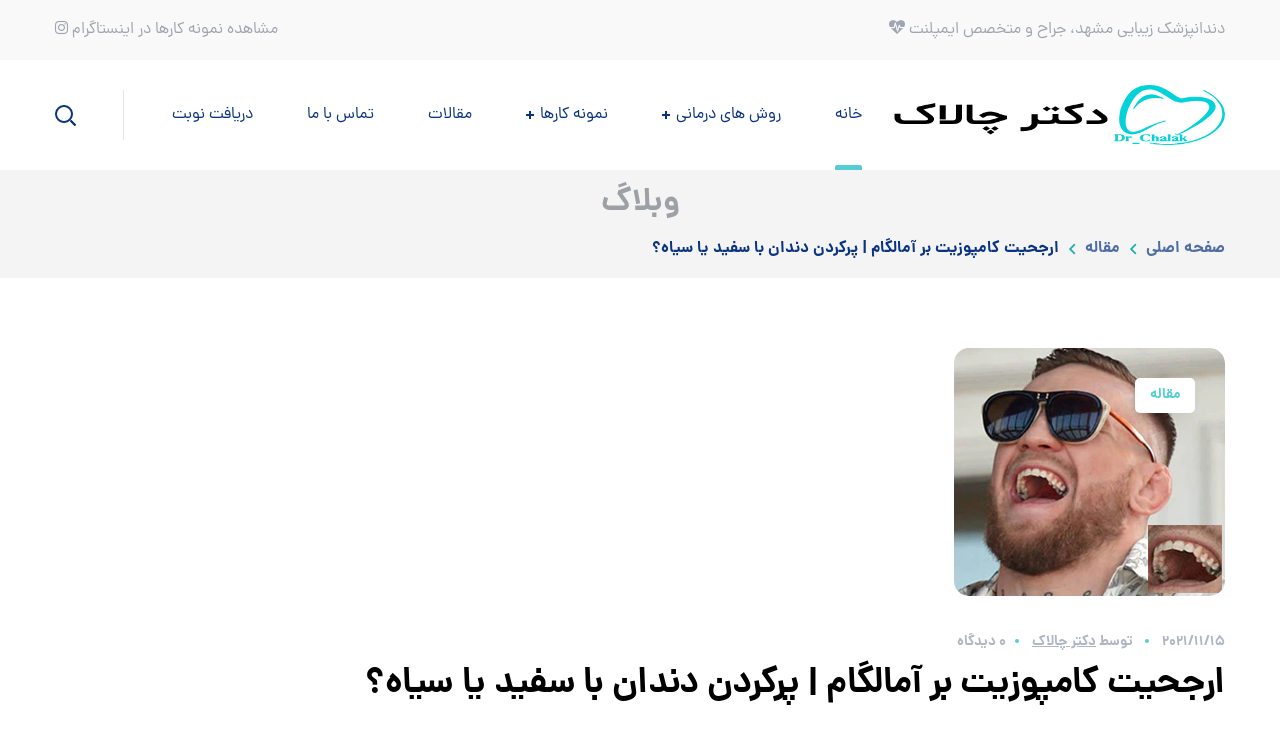

--- FILE ---
content_type: text/html; charset=UTF-8
request_url: https://drchalak.com/%DA%A9%D8%A7%D9%85%D9%BE%D9%88%D8%B2%DB%8C%D8%AA_%D8%A2%D9%85%D8%A7%D9%84%DA%AF%D8%A7%D9%85/
body_size: 28808
content:
<!DOCTYPE html>
<html dir="rtl" lang="fa-IR" prefix="og: https://ogp.me/ns#">
<head>
    <meta http-equiv="Content-Type" content="text/html; charset=UTF-8">
    <meta name="viewport" content="width=device-width, initial-scale=1, maximum-scale=1">
    <meta http-equiv="X-UA-Compatible" content="IE=Edge">
            <link rel="pingback" href="https://drchalak.com/xmlrpc.php">
        
<!-- بهینه‌سازی موتور جستجو توسط Rank Math - https://rankmath.com/ -->
<title>ارجحیت کامپوزیت بر آمالگام | پرکردن دندان با سفید یا سیاه؟ - دکتر چالاک 🦷❤</title>
<meta name="description" content="ترمیم دندان، مدت زمان پر كردن دندان، قیمت پرکردن دندان با مواد سفید 1400، پر كردن دندان با آمالگام، پر كردن دندان جلو با مواد سفيد"/>
<meta name="robots" content="follow, index, max-snippet:-1, max-video-preview:-1, max-image-preview:large"/>
<link rel="canonical" href="https://drchalak.com/%da%a9%d8%a7%d9%85%d9%be%d9%88%d8%b2%db%8c%d8%aa_%d8%a2%d9%85%d8%a7%d9%84%da%af%d8%a7%d9%85/" />
<meta property="og:locale" content="fa_IR" />
<meta property="og:type" content="article" />
<meta property="og:title" content="ارجحیت کامپوزیت بر آمالگام | پرکردن دندان با سفید یا سیاه؟ - دکتر چالاک 🦷❤" />
<meta property="og:description" content="ترمیم دندان، مدت زمان پر كردن دندان، قیمت پرکردن دندان با مواد سفید 1400، پر كردن دندان با آمالگام، پر كردن دندان جلو با مواد سفيد" />
<meta property="og:url" content="https://drchalak.com/%da%a9%d8%a7%d9%85%d9%be%d9%88%d8%b2%db%8c%d8%aa_%d8%a2%d9%85%d8%a7%d9%84%da%af%d8%a7%d9%85/" />
<meta property="og:site_name" content="دندانپزشک زیبایی و ایمپلنت مشهد" />
<meta property="article:section" content="مقاله" />
<meta property="og:updated_time" content="2024-08-10T20:38:04+03:30" />
<meta property="og:image" content="https://drchalak.com/wp-content/uploads/2021/11/پرکردن-با-سیاه.jpg" />
<meta property="og:image:secure_url" content="https://drchalak.com/wp-content/uploads/2021/11/پرکردن-با-سیاه.jpg" />
<meta property="og:image:width" content="271" />
<meta property="og:image:height" content="248" />
<meta property="og:image:alt" content="پرکردن با سیاه آمالگام" />
<meta property="og:image:type" content="image/jpeg" />
<meta property="article:published_time" content="2021-11-15T11:24:07+03:30" />
<meta property="article:modified_time" content="2024-08-10T20:38:04+03:30" />
<meta name="twitter:card" content="summary_large_image" />
<meta name="twitter:title" content="ارجحیت کامپوزیت بر آمالگام | پرکردن دندان با سفید یا سیاه؟ - دکتر چالاک 🦷❤" />
<meta name="twitter:description" content="ترمیم دندان، مدت زمان پر كردن دندان، قیمت پرکردن دندان با مواد سفید 1400، پر كردن دندان با آمالگام، پر كردن دندان جلو با مواد سفيد" />
<meta name="twitter:image" content="https://drchalak.com/wp-content/uploads/2021/11/پرکردن-با-سیاه.jpg" />
<meta name="twitter:label1" content="نویسنده" />
<meta name="twitter:data1" content="دکتر چالاک" />
<meta name="twitter:label2" content="زمان خواندن" />
<meta name="twitter:data2" content="2 دقیقه" />
<script type="application/ld+json" class="rank-math-schema">{"@context":"https://schema.org","@graph":[{"@type":["Person","Organization"],"@id":"https://drchalak.com/#person","name":"\u062f\u06a9\u062a\u0631 \u0686\u0627\u0644\u0627\u06a9","logo":{"@type":"ImageObject","@id":"https://drchalak.com/#logo","url":"https://drchalak.com/wp-content/uploads/2019/09/drchalak-logo-site.jpg","contentUrl":"https://drchalak.com/wp-content/uploads/2019/09/drchalak-logo-site.jpg","caption":"\u062f\u0646\u062f\u0627\u0646\u067e\u0632\u0634\u06a9 \u0632\u06cc\u0628\u0627\u06cc\u06cc \u0648 \u0627\u06cc\u0645\u067e\u0644\u0646\u062a \u0645\u0634\u0647\u062f","inLanguage":"fa-IR","width":"100","height":"96"},"image":{"@type":"ImageObject","@id":"https://drchalak.com/#logo","url":"https://drchalak.com/wp-content/uploads/2019/09/drchalak-logo-site.jpg","contentUrl":"https://drchalak.com/wp-content/uploads/2019/09/drchalak-logo-site.jpg","caption":"\u062f\u0646\u062f\u0627\u0646\u067e\u0632\u0634\u06a9 \u0632\u06cc\u0628\u0627\u06cc\u06cc \u0648 \u0627\u06cc\u0645\u067e\u0644\u0646\u062a \u0645\u0634\u0647\u062f","inLanguage":"fa-IR","width":"100","height":"96"}},{"@type":"WebSite","@id":"https://drchalak.com/#website","url":"https://drchalak.com","name":"\u062f\u0646\u062f\u0627\u0646\u067e\u0632\u0634\u06a9 \u0632\u06cc\u0628\u0627\u06cc\u06cc \u0648 \u0627\u06cc\u0645\u067e\u0644\u0646\u062a \u0645\u0634\u0647\u062f","publisher":{"@id":"https://drchalak.com/#person"},"inLanguage":"fa-IR"},{"@type":"ImageObject","@id":"https://drchalak.com/wp-content/uploads/2021/11/\u067e\u0631\u06a9\u0631\u062f\u0646-\u0628\u0627-\u0633\u06cc\u0627\u0647.jpg","url":"https://drchalak.com/wp-content/uploads/2021/11/\u067e\u0631\u06a9\u0631\u062f\u0646-\u0628\u0627-\u0633\u06cc\u0627\u0647.jpg","width":"271","height":"248","caption":"\u067e\u0631\u06a9\u0631\u062f\u0646 \u0628\u0627 \u0633\u06cc\u0627\u0647 \u0622\u0645\u0627\u0644\u06af\u0627\u0645","inLanguage":"fa-IR"},{"@type":"BreadcrumbList","@id":"https://drchalak.com/%da%a9%d8%a7%d9%85%d9%be%d9%88%d8%b2%db%8c%d8%aa_%d8%a2%d9%85%d8%a7%d9%84%da%af%d8%a7%d9%85/#breadcrumb","itemListElement":[{"@type":"ListItem","position":"1","item":{"@id":"https://drchalak.com","name":"\u062e\u0627\u0646\u0647"}},{"@type":"ListItem","position":"2","item":{"@id":"https://drchalak.com/%da%a9%d8%a7%d9%85%d9%be%d9%88%d8%b2%db%8c%d8%aa_%d8%a2%d9%85%d8%a7%d9%84%da%af%d8%a7%d9%85/","name":"\u0627\u0631\u062c\u062d\u06cc\u062a \u06a9\u0627\u0645\u067e\u0648\u0632\u06cc\u062a \u0628\u0631 \u0622\u0645\u0627\u0644\u06af\u0627\u0645 | \u067e\u0631\u06a9\u0631\u062f\u0646 \u062f\u0646\u062f\u0627\u0646 \u0628\u0627 \u0633\u0641\u06cc\u062f \u06cc\u0627 \u0633\u06cc\u0627\u0647\u061f"}}]},{"@type":"WebPage","@id":"https://drchalak.com/%da%a9%d8%a7%d9%85%d9%be%d9%88%d8%b2%db%8c%d8%aa_%d8%a2%d9%85%d8%a7%d9%84%da%af%d8%a7%d9%85/#webpage","url":"https://drchalak.com/%da%a9%d8%a7%d9%85%d9%be%d9%88%d8%b2%db%8c%d8%aa_%d8%a2%d9%85%d8%a7%d9%84%da%af%d8%a7%d9%85/","name":"\u0627\u0631\u062c\u062d\u06cc\u062a \u06a9\u0627\u0645\u067e\u0648\u0632\u06cc\u062a \u0628\u0631 \u0622\u0645\u0627\u0644\u06af\u0627\u0645 | \u067e\u0631\u06a9\u0631\u062f\u0646 \u062f\u0646\u062f\u0627\u0646 \u0628\u0627 \u0633\u0641\u06cc\u062f \u06cc\u0627 \u0633\u06cc\u0627\u0647\u061f - \u062f\u06a9\u062a\u0631 \u0686\u0627\u0644\u0627\u06a9 \ud83e\uddb7\u2764","datePublished":"2021-11-15T11:24:07+03:30","dateModified":"2024-08-10T20:38:04+03:30","isPartOf":{"@id":"https://drchalak.com/#website"},"primaryImageOfPage":{"@id":"https://drchalak.com/wp-content/uploads/2021/11/\u067e\u0631\u06a9\u0631\u062f\u0646-\u0628\u0627-\u0633\u06cc\u0627\u0647.jpg"},"inLanguage":"fa-IR","breadcrumb":{"@id":"https://drchalak.com/%da%a9%d8%a7%d9%85%d9%be%d9%88%d8%b2%db%8c%d8%aa_%d8%a2%d9%85%d8%a7%d9%84%da%af%d8%a7%d9%85/#breadcrumb"}},{"@type":"Person","@id":"https://drchalak.com/author/admin/","name":"\u062f\u06a9\u062a\u0631 \u0686\u0627\u0644\u0627\u06a9","url":"https://drchalak.com/author/admin/","image":{"@type":"ImageObject","@id":"https://secure.gravatar.com/avatar/dfc9c9c8a2fb707f68aa25c968215646?s=96&amp;d=blank&amp;r=g","url":"https://secure.gravatar.com/avatar/dfc9c9c8a2fb707f68aa25c968215646?s=96&amp;d=blank&amp;r=g","caption":"\u062f\u06a9\u062a\u0631 \u0686\u0627\u0644\u0627\u06a9","inLanguage":"fa-IR"}},{"@type":"BlogPosting","headline":"\u0627\u0631\u062c\u062d\u06cc\u062a \u06a9\u0627\u0645\u067e\u0648\u0632\u06cc\u062a \u0628\u0631 \u0622\u0645\u0627\u0644\u06af\u0627\u0645 | \u067e\u0631\u06a9\u0631\u062f\u0646 \u062f\u0646\u062f\u0627\u0646 \u0628\u0627 \u0633\u0641\u06cc\u062f \u06cc\u0627 \u0633\u06cc\u0627\u0647\u061f - \u062f\u06a9\u062a\u0631 \u0686\u0627\u0644\u0627\u06a9 \ud83e\uddb7\u2764","keywords":"\u067e\u0631\u06a9\u0631\u062f\u0646 \u062f\u0646\u062f\u0627\u0646","datePublished":"2021-11-15T11:24:07+03:30","dateModified":"2024-08-10T20:38:04+03:30","author":{"@id":"https://drchalak.com/author/admin/","name":"\u062f\u06a9\u062a\u0631 \u0686\u0627\u0644\u0627\u06a9"},"publisher":{"@id":"https://drchalak.com/#person"},"description":"\u062a\u0631\u0645\u06cc\u0645 \u062f\u0646\u062f\u0627\u0646\u060c \u0645\u062f\u062a \u0632\u0645\u0627\u0646 \u067e\u0631 \u0643\u0631\u062f\u0646 \u062f\u0646\u062f\u0627\u0646\u060c \u0642\u06cc\u0645\u062a \u067e\u0631\u06a9\u0631\u062f\u0646 \u062f\u0646\u062f\u0627\u0646 \u0628\u0627 \u0645\u0648\u0627\u062f \u0633\u0641\u06cc\u062f 1400\u060c \u067e\u0631 \u0643\u0631\u062f\u0646 \u062f\u0646\u062f\u0627\u0646 \u0628\u0627 \u0622\u0645\u0627\u0644\u06af\u0627\u0645\u060c \u067e\u0631 \u0643\u0631\u062f\u0646 \u062f\u0646\u062f\u0627\u0646 \u062c\u0644\u0648 \u0628\u0627 \u0645\u0648\u0627\u062f \u0633\u0641\u064a\u062f","name":"\u0627\u0631\u062c\u062d\u06cc\u062a \u06a9\u0627\u0645\u067e\u0648\u0632\u06cc\u062a \u0628\u0631 \u0622\u0645\u0627\u0644\u06af\u0627\u0645 | \u067e\u0631\u06a9\u0631\u062f\u0646 \u062f\u0646\u062f\u0627\u0646 \u0628\u0627 \u0633\u0641\u06cc\u062f \u06cc\u0627 \u0633\u06cc\u0627\u0647\u061f - \u062f\u06a9\u062a\u0631 \u0686\u0627\u0644\u0627\u06a9 \ud83e\uddb7\u2764","@id":"https://drchalak.com/%da%a9%d8%a7%d9%85%d9%be%d9%88%d8%b2%db%8c%d8%aa_%d8%a2%d9%85%d8%a7%d9%84%da%af%d8%a7%d9%85/#richSnippet","isPartOf":{"@id":"https://drchalak.com/%da%a9%d8%a7%d9%85%d9%be%d9%88%d8%b2%db%8c%d8%aa_%d8%a2%d9%85%d8%a7%d9%84%da%af%d8%a7%d9%85/#webpage"},"image":{"@id":"https://drchalak.com/wp-content/uploads/2021/11/\u067e\u0631\u06a9\u0631\u062f\u0646-\u0628\u0627-\u0633\u06cc\u0627\u0647.jpg"},"inLanguage":"fa-IR","mainEntityOfPage":{"@id":"https://drchalak.com/%da%a9%d8%a7%d9%85%d9%be%d9%88%d8%b2%db%8c%d8%aa_%d8%a2%d9%85%d8%a7%d9%84%da%af%d8%a7%d9%85/#webpage"}}]}</script>
<!-- /افزونه سئو ورپرس Rank Math -->

<link rel="alternate" type="application/rss+xml" title="دکتر چالاک 🦷❤ &raquo; خوراک" href="https://drchalak.com/feed/" />
<link rel="alternate" type="application/rss+xml" title="دکتر چالاک 🦷❤ &raquo; خوراک دیدگاه‌ها" href="https://drchalak.com/comments/feed/" />
<link rel="alternate" type="application/rss+xml" title="دکتر چالاک 🦷❤ &raquo; ارجحیت کامپوزیت بر آمالگام | پرکردن دندان با سفید یا سیاه؟ خوراک دیدگاه‌ها" href="https://drchalak.com/%da%a9%d8%a7%d9%85%d9%be%d9%88%d8%b2%db%8c%d8%aa_%d8%a2%d9%85%d8%a7%d9%84%da%af%d8%a7%d9%85/feed/" />
<link rel="alternate" type="application/rss+xml" title="دکتر چالاک 🦷❤ &raquo; داستان ها خوراک" href="https://drchalak.com/web-stories/feed/"><script type="text/javascript">
/* <![CDATA[ */
window._wpemojiSettings = {"baseUrl":"https:\/\/s.w.org\/images\/core\/emoji\/15.0.3\/72x72\/","ext":".png","svgUrl":"https:\/\/s.w.org\/images\/core\/emoji\/15.0.3\/svg\/","svgExt":".svg","source":{"concatemoji":"https:\/\/drchalak.com\/wp-includes\/js\/wp-emoji-release.min.js?ver=6.6.4"}};
/*! This file is auto-generated */
!function(i,n){var o,s,e;function c(e){try{var t={supportTests:e,timestamp:(new Date).valueOf()};sessionStorage.setItem(o,JSON.stringify(t))}catch(e){}}function p(e,t,n){e.clearRect(0,0,e.canvas.width,e.canvas.height),e.fillText(t,0,0);var t=new Uint32Array(e.getImageData(0,0,e.canvas.width,e.canvas.height).data),r=(e.clearRect(0,0,e.canvas.width,e.canvas.height),e.fillText(n,0,0),new Uint32Array(e.getImageData(0,0,e.canvas.width,e.canvas.height).data));return t.every(function(e,t){return e===r[t]})}function u(e,t,n){switch(t){case"flag":return n(e,"\ud83c\udff3\ufe0f\u200d\u26a7\ufe0f","\ud83c\udff3\ufe0f\u200b\u26a7\ufe0f")?!1:!n(e,"\ud83c\uddfa\ud83c\uddf3","\ud83c\uddfa\u200b\ud83c\uddf3")&&!n(e,"\ud83c\udff4\udb40\udc67\udb40\udc62\udb40\udc65\udb40\udc6e\udb40\udc67\udb40\udc7f","\ud83c\udff4\u200b\udb40\udc67\u200b\udb40\udc62\u200b\udb40\udc65\u200b\udb40\udc6e\u200b\udb40\udc67\u200b\udb40\udc7f");case"emoji":return!n(e,"\ud83d\udc26\u200d\u2b1b","\ud83d\udc26\u200b\u2b1b")}return!1}function f(e,t,n){var r="undefined"!=typeof WorkerGlobalScope&&self instanceof WorkerGlobalScope?new OffscreenCanvas(300,150):i.createElement("canvas"),a=r.getContext("2d",{willReadFrequently:!0}),o=(a.textBaseline="top",a.font="600 32px Arial",{});return e.forEach(function(e){o[e]=t(a,e,n)}),o}function t(e){var t=i.createElement("script");t.src=e,t.defer=!0,i.head.appendChild(t)}"undefined"!=typeof Promise&&(o="wpEmojiSettingsSupports",s=["flag","emoji"],n.supports={everything:!0,everythingExceptFlag:!0},e=new Promise(function(e){i.addEventListener("DOMContentLoaded",e,{once:!0})}),new Promise(function(t){var n=function(){try{var e=JSON.parse(sessionStorage.getItem(o));if("object"==typeof e&&"number"==typeof e.timestamp&&(new Date).valueOf()<e.timestamp+604800&&"object"==typeof e.supportTests)return e.supportTests}catch(e){}return null}();if(!n){if("undefined"!=typeof Worker&&"undefined"!=typeof OffscreenCanvas&&"undefined"!=typeof URL&&URL.createObjectURL&&"undefined"!=typeof Blob)try{var e="postMessage("+f.toString()+"("+[JSON.stringify(s),u.toString(),p.toString()].join(",")+"));",r=new Blob([e],{type:"text/javascript"}),a=new Worker(URL.createObjectURL(r),{name:"wpTestEmojiSupports"});return void(a.onmessage=function(e){c(n=e.data),a.terminate(),t(n)})}catch(e){}c(n=f(s,u,p))}t(n)}).then(function(e){for(var t in e)n.supports[t]=e[t],n.supports.everything=n.supports.everything&&n.supports[t],"flag"!==t&&(n.supports.everythingExceptFlag=n.supports.everythingExceptFlag&&n.supports[t]);n.supports.everythingExceptFlag=n.supports.everythingExceptFlag&&!n.supports.flag,n.DOMReady=!1,n.readyCallback=function(){n.DOMReady=!0}}).then(function(){return e}).then(function(){var e;n.supports.everything||(n.readyCallback(),(e=n.source||{}).concatemoji?t(e.concatemoji):e.wpemoji&&e.twemoji&&(t(e.twemoji),t(e.wpemoji)))}))}((window,document),window._wpemojiSettings);
/* ]]> */
</script>
<link data-minify="1" rel='stylesheet' id='dashicons-css' href='https://drchalak.com/wp-content/cache/min/1/wp-includes/css/dashicons.min.css?ver=1752071971' type='text/css' media='all' />
<link rel='stylesheet' id='post-views-counter-frontend-css' href='https://drchalak.com/wp-content/plugins/post-views-counter/css/frontend.min.css?ver=1.6.0' type='text/css' media='all' />
<style id='wp-emoji-styles-inline-css' type='text/css'>

	img.wp-smiley, img.emoji {
		display: inline !important;
		border: none !important;
		box-shadow: none !important;
		height: 1em !important;
		width: 1em !important;
		margin: 0 0.07em !important;
		vertical-align: -0.1em !important;
		background: none !important;
		padding: 0 !important;
	}
</style>
<link rel='stylesheet' id='wp-block-library-rtl-css' href='https://drchalak.com/wp-includes/css/dist/block-library/style-rtl.min.css?ver=6.6.4' type='text/css' media='all' />
<style id='classic-theme-styles-inline-css' type='text/css'>
/*! This file is auto-generated */
.wp-block-button__link{color:#fff;background-color:#32373c;border-radius:9999px;box-shadow:none;text-decoration:none;padding:calc(.667em + 2px) calc(1.333em + 2px);font-size:1.125em}.wp-block-file__button{background:#32373c;color:#fff;text-decoration:none}
</style>
<style id='global-styles-inline-css' type='text/css'>
:root{--wp--preset--aspect-ratio--square: 1;--wp--preset--aspect-ratio--4-3: 4/3;--wp--preset--aspect-ratio--3-4: 3/4;--wp--preset--aspect-ratio--3-2: 3/2;--wp--preset--aspect-ratio--2-3: 2/3;--wp--preset--aspect-ratio--16-9: 16/9;--wp--preset--aspect-ratio--9-16: 9/16;--wp--preset--color--black: #000000;--wp--preset--color--cyan-bluish-gray: #abb8c3;--wp--preset--color--white: #ffffff;--wp--preset--color--pale-pink: #f78da7;--wp--preset--color--vivid-red: #cf2e2e;--wp--preset--color--luminous-vivid-orange: #ff6900;--wp--preset--color--luminous-vivid-amber: #fcb900;--wp--preset--color--light-green-cyan: #7bdcb5;--wp--preset--color--vivid-green-cyan: #00d084;--wp--preset--color--pale-cyan-blue: #8ed1fc;--wp--preset--color--vivid-cyan-blue: #0693e3;--wp--preset--color--vivid-purple: #9b51e0;--wp--preset--gradient--vivid-cyan-blue-to-vivid-purple: linear-gradient(135deg,rgba(6,147,227,1) 0%,rgb(155,81,224) 100%);--wp--preset--gradient--light-green-cyan-to-vivid-green-cyan: linear-gradient(135deg,rgb(122,220,180) 0%,rgb(0,208,130) 100%);--wp--preset--gradient--luminous-vivid-amber-to-luminous-vivid-orange: linear-gradient(135deg,rgba(252,185,0,1) 0%,rgba(255,105,0,1) 100%);--wp--preset--gradient--luminous-vivid-orange-to-vivid-red: linear-gradient(135deg,rgba(255,105,0,1) 0%,rgb(207,46,46) 100%);--wp--preset--gradient--very-light-gray-to-cyan-bluish-gray: linear-gradient(135deg,rgb(238,238,238) 0%,rgb(169,184,195) 100%);--wp--preset--gradient--cool-to-warm-spectrum: linear-gradient(135deg,rgb(74,234,220) 0%,rgb(151,120,209) 20%,rgb(207,42,186) 40%,rgb(238,44,130) 60%,rgb(251,105,98) 80%,rgb(254,248,76) 100%);--wp--preset--gradient--blush-light-purple: linear-gradient(135deg,rgb(255,206,236) 0%,rgb(152,150,240) 100%);--wp--preset--gradient--blush-bordeaux: linear-gradient(135deg,rgb(254,205,165) 0%,rgb(254,45,45) 50%,rgb(107,0,62) 100%);--wp--preset--gradient--luminous-dusk: linear-gradient(135deg,rgb(255,203,112) 0%,rgb(199,81,192) 50%,rgb(65,88,208) 100%);--wp--preset--gradient--pale-ocean: linear-gradient(135deg,rgb(255,245,203) 0%,rgb(182,227,212) 50%,rgb(51,167,181) 100%);--wp--preset--gradient--electric-grass: linear-gradient(135deg,rgb(202,248,128) 0%,rgb(113,206,126) 100%);--wp--preset--gradient--midnight: linear-gradient(135deg,rgb(2,3,129) 0%,rgb(40,116,252) 100%);--wp--preset--font-size--small: 13px;--wp--preset--font-size--medium: 20px;--wp--preset--font-size--large: 36px;--wp--preset--font-size--x-large: 42px;--wp--preset--spacing--20: 0.44rem;--wp--preset--spacing--30: 0.67rem;--wp--preset--spacing--40: 1rem;--wp--preset--spacing--50: 1.5rem;--wp--preset--spacing--60: 2.25rem;--wp--preset--spacing--70: 3.38rem;--wp--preset--spacing--80: 5.06rem;--wp--preset--shadow--natural: 6px 6px 9px rgba(0, 0, 0, 0.2);--wp--preset--shadow--deep: 12px 12px 50px rgba(0, 0, 0, 0.4);--wp--preset--shadow--sharp: 6px 6px 0px rgba(0, 0, 0, 0.2);--wp--preset--shadow--outlined: 6px 6px 0px -3px rgba(255, 255, 255, 1), 6px 6px rgba(0, 0, 0, 1);--wp--preset--shadow--crisp: 6px 6px 0px rgba(0, 0, 0, 1);}:where(.is-layout-flex){gap: 0.5em;}:where(.is-layout-grid){gap: 0.5em;}body .is-layout-flex{display: flex;}.is-layout-flex{flex-wrap: wrap;align-items: center;}.is-layout-flex > :is(*, div){margin: 0;}body .is-layout-grid{display: grid;}.is-layout-grid > :is(*, div){margin: 0;}:where(.wp-block-columns.is-layout-flex){gap: 2em;}:where(.wp-block-columns.is-layout-grid){gap: 2em;}:where(.wp-block-post-template.is-layout-flex){gap: 1.25em;}:where(.wp-block-post-template.is-layout-grid){gap: 1.25em;}.has-black-color{color: var(--wp--preset--color--black) !important;}.has-cyan-bluish-gray-color{color: var(--wp--preset--color--cyan-bluish-gray) !important;}.has-white-color{color: var(--wp--preset--color--white) !important;}.has-pale-pink-color{color: var(--wp--preset--color--pale-pink) !important;}.has-vivid-red-color{color: var(--wp--preset--color--vivid-red) !important;}.has-luminous-vivid-orange-color{color: var(--wp--preset--color--luminous-vivid-orange) !important;}.has-luminous-vivid-amber-color{color: var(--wp--preset--color--luminous-vivid-amber) !important;}.has-light-green-cyan-color{color: var(--wp--preset--color--light-green-cyan) !important;}.has-vivid-green-cyan-color{color: var(--wp--preset--color--vivid-green-cyan) !important;}.has-pale-cyan-blue-color{color: var(--wp--preset--color--pale-cyan-blue) !important;}.has-vivid-cyan-blue-color{color: var(--wp--preset--color--vivid-cyan-blue) !important;}.has-vivid-purple-color{color: var(--wp--preset--color--vivid-purple) !important;}.has-black-background-color{background-color: var(--wp--preset--color--black) !important;}.has-cyan-bluish-gray-background-color{background-color: var(--wp--preset--color--cyan-bluish-gray) !important;}.has-white-background-color{background-color: var(--wp--preset--color--white) !important;}.has-pale-pink-background-color{background-color: var(--wp--preset--color--pale-pink) !important;}.has-vivid-red-background-color{background-color: var(--wp--preset--color--vivid-red) !important;}.has-luminous-vivid-orange-background-color{background-color: var(--wp--preset--color--luminous-vivid-orange) !important;}.has-luminous-vivid-amber-background-color{background-color: var(--wp--preset--color--luminous-vivid-amber) !important;}.has-light-green-cyan-background-color{background-color: var(--wp--preset--color--light-green-cyan) !important;}.has-vivid-green-cyan-background-color{background-color: var(--wp--preset--color--vivid-green-cyan) !important;}.has-pale-cyan-blue-background-color{background-color: var(--wp--preset--color--pale-cyan-blue) !important;}.has-vivid-cyan-blue-background-color{background-color: var(--wp--preset--color--vivid-cyan-blue) !important;}.has-vivid-purple-background-color{background-color: var(--wp--preset--color--vivid-purple) !important;}.has-black-border-color{border-color: var(--wp--preset--color--black) !important;}.has-cyan-bluish-gray-border-color{border-color: var(--wp--preset--color--cyan-bluish-gray) !important;}.has-white-border-color{border-color: var(--wp--preset--color--white) !important;}.has-pale-pink-border-color{border-color: var(--wp--preset--color--pale-pink) !important;}.has-vivid-red-border-color{border-color: var(--wp--preset--color--vivid-red) !important;}.has-luminous-vivid-orange-border-color{border-color: var(--wp--preset--color--luminous-vivid-orange) !important;}.has-luminous-vivid-amber-border-color{border-color: var(--wp--preset--color--luminous-vivid-amber) !important;}.has-light-green-cyan-border-color{border-color: var(--wp--preset--color--light-green-cyan) !important;}.has-vivid-green-cyan-border-color{border-color: var(--wp--preset--color--vivid-green-cyan) !important;}.has-pale-cyan-blue-border-color{border-color: var(--wp--preset--color--pale-cyan-blue) !important;}.has-vivid-cyan-blue-border-color{border-color: var(--wp--preset--color--vivid-cyan-blue) !important;}.has-vivid-purple-border-color{border-color: var(--wp--preset--color--vivid-purple) !important;}.has-vivid-cyan-blue-to-vivid-purple-gradient-background{background: var(--wp--preset--gradient--vivid-cyan-blue-to-vivid-purple) !important;}.has-light-green-cyan-to-vivid-green-cyan-gradient-background{background: var(--wp--preset--gradient--light-green-cyan-to-vivid-green-cyan) !important;}.has-luminous-vivid-amber-to-luminous-vivid-orange-gradient-background{background: var(--wp--preset--gradient--luminous-vivid-amber-to-luminous-vivid-orange) !important;}.has-luminous-vivid-orange-to-vivid-red-gradient-background{background: var(--wp--preset--gradient--luminous-vivid-orange-to-vivid-red) !important;}.has-very-light-gray-to-cyan-bluish-gray-gradient-background{background: var(--wp--preset--gradient--very-light-gray-to-cyan-bluish-gray) !important;}.has-cool-to-warm-spectrum-gradient-background{background: var(--wp--preset--gradient--cool-to-warm-spectrum) !important;}.has-blush-light-purple-gradient-background{background: var(--wp--preset--gradient--blush-light-purple) !important;}.has-blush-bordeaux-gradient-background{background: var(--wp--preset--gradient--blush-bordeaux) !important;}.has-luminous-dusk-gradient-background{background: var(--wp--preset--gradient--luminous-dusk) !important;}.has-pale-ocean-gradient-background{background: var(--wp--preset--gradient--pale-ocean) !important;}.has-electric-grass-gradient-background{background: var(--wp--preset--gradient--electric-grass) !important;}.has-midnight-gradient-background{background: var(--wp--preset--gradient--midnight) !important;}.has-small-font-size{font-size: var(--wp--preset--font-size--small) !important;}.has-medium-font-size{font-size: var(--wp--preset--font-size--medium) !important;}.has-large-font-size{font-size: var(--wp--preset--font-size--large) !important;}.has-x-large-font-size{font-size: var(--wp--preset--font-size--x-large) !important;}
:where(.wp-block-post-template.is-layout-flex){gap: 1.25em;}:where(.wp-block-post-template.is-layout-grid){gap: 1.25em;}
:where(.wp-block-columns.is-layout-flex){gap: 2em;}:where(.wp-block-columns.is-layout-grid){gap: 2em;}
:root :where(.wp-block-pullquote){font-size: 1.5em;line-height: 1.6;}
</style>
<link rel='stylesheet' id='wgl-parent-style-css' href='https://drchalak.com/wp-content/themes/medify/style.css?ver=6.6.4' type='text/css' media='all' />
<link rel='stylesheet' id='medify-default-style-css' href='https://drchalak.com/wp-content/themes/medify-child/style.css?ver=6.6.4' type='text/css' media='all' />
<link data-minify="1" rel='stylesheet' id='flaticon-css' href='https://drchalak.com/wp-content/cache/min/1/wp-content/themes/medify/fonts/flaticon/flaticon.css?ver=1752071971' type='text/css' media='all' />
<link data-minify="1" rel='stylesheet' id='font-awesome-css' href='https://drchalak.com/wp-content/cache/min/1/wp-content/plugins/elementor/assets/lib/font-awesome/css/font-awesome.min.css?ver=1752071971' type='text/css' media='all' />
<link rel='stylesheet' id='medify-main-css' href='https://drchalak.com/wp-content/cache/background-css/drchalak.com/wp-content/themes/medify/css/main.min.css?ver=6.6.4&wpr_t=1769309275' type='text/css' media='all' />
<style id='medify-main-inline-css' type='text/css'>
.primary-nav ul li ul li:not(:last-child) {border-bottom-width: 1px;border-bottom-color: rgba(245,245,245,1);border-bottom-style: solid;}body {font-family: sc_dana_fa;font-size: 16px;line-height: 1.875;font-weight: 400;color: #3b4964;}body input:not([type='checkbox']):not([type='submit']),select,textarea,blockquote cite,#comments .commentlist .comment_info .meta-wrapper *,.author-info_name,.meta-wrapper,.blog-post_info-wrap > .meta-wrapper *,.medify_module_time_line_vertical .time_line-title,.isotope-filter a .number_filter,.medify-post-navigation .meta-wrapper span,.author-widget_text,.wgl-portfolio-item-info_desc span,.blog-post.format-quote .blog-post_quote-author,.wgl_module_team .team-department,body .comment-form-cookies-consent > label,body .post_count,body .widget_categories .post_count,body .widget_product_categories .post_count,body .widget_meta .post_count,body .widget_archive .post_count,.wgl-accordion .wgl-accordion_panel .wgl-accordion_content,.wgl-testimonials .wgl-testimonials_name,.single_team_page .team-info_wrapper .team-info_item,.elementor-widget-wgl-pricing-table .pricing_header .pricing_desc,.elementor-widget-wgl-time-line-vertical .time_line-content .time_line-text,.wgl-portfolio-single_wrapper .wgl-portfolio-item_cats,.wgl-working-hours .working-item .working-item_day,.wgl-working-hours .working-item .working-item_hours {font-family: sc_dana_fa;}.elementor-widget-wgl-time-line-vertical .time_line-content .time_line-text{font-weight: 400;}.wgl-tabs .wgl-tabs_content-wrap .wgl-tabs_content{font-family: sc_dana_fa;font-weight: 400;}select,body .footer .select__field:before,body input:not([type='checkbox']):not([type='submit'])::placeholder,select::placeholder,textarea::placeholder,.tagcloud a,body .widget_rss ul li .rssSummary,.search-no-results .page_404_wrapper .search-form .search-field::placeholder,.search-no-results .page_404_wrapper .search-form .search-field,.blog-post_meta-categories span,.blog-post_meta-categories span:after,.medify_module_message_box .message_content .message_text,.vc_wp_custommenu .menu .menu-item.current-menu-item > a,.blog-post.format-quote .blog-post_quote-author-pos,.medify_module_testimonials .testimonials_quote,.recent-posts-widget .meta-wrapper a:hover,.vc_row .vc_toggle .vc_toggle_icon,.isotope-filter a,.wgl_module_team .team-department,.blog-style-hero .blog-post.format-standard .meta-wrapper,.blog-style-hero .blog-post.format-link .meta-wrapper,.blog-style-hero .blog-post.format-audio .meta-wrapper,.blog-style-hero .blog-post.format-quote .meta-wrapper,.blog-style-hero .blog-post.format-standard .meta-wrapper a,.blog-style-hero .blog-post.format-link .meta-wrapper a,.blog-style-hero .blog-post.format-audio .meta-wrapper a,.blog-style-hero .blog-post.format-quote .meta-wrapper a,.blog-style-hero .blog-post.format-standard .blog-post_text,.blog-style-hero .blog-post.format-link .blog-post_text,.blog-style-hero .blog-post.format-audio .blog-post_text,.blog-style-hero .blog-post.format-quote .blog-post_text,.wgl-pricing_plan .pricing_price_wrap .pricing_desc {color: #3b4964;}.single_meta .single_info-share_social-wpapper > span.share_title,.single_info-share_social-wpapper > span{font-family: sc_dana_fa;color: #3b4964;}.medify_module_title .external_link .button-read-more {line-height: 1.875;}h1,h2,h3,h4,h5,h6,h1 span,h2 span,h3 span,h4 span,h5 span,h6 span,h1 a,h2 a,h3 a,h4 a,h5 a,h6 a,.dropcap,.elementor-drop-cap,.blog-post_cats,.blog-posts .blog-post_title,.column1 .item_title a,.medify_twitter .twitt_title,.tagcloud-wrapper .title_tags,.strip_template .strip-item a span,.single_team_page .team-single_speaches-info .speech-info_desc span,.shortcode_tab_item_title,.index_number,.primary-nav.footer-menu .menu-item a {font-family: ;font-weight: 400;}.banner_404,#comments .comment-reply-link,input[type="submit"],button,body .widget,body .widget .widget-title,body .widget_rss ul li .rss-date,body .widget_categories a,body .widget_product_categories a,body .widget_meta a,body .widget_archive a,label,legend,.page_404_wrapper .medify_404_button.wgl_button .wgl_button_link,.wgl-social-share_pages.hovered_style .share_social-title,.blog-post_text-bg,.author-info_content .author-info_name,.button-read-more,.blog-post_meta-date .date_post span,.blog-post_meta-date .date_post,.theme-header-font,.countdown-section .countdown-amount,.comments-title .number-comments,.medify_module_progress_bar .progress_label,.medify_module_double_headings,.medify_module_infobox .infobox_icon_container .infobox_icon_number,.wgl-button,.elementor-button,.wgl-pricing_plan .pricing_cur,.wgl-pricing_plan .pricing_price .price_decimal,.medify_module_testimonials .testimonials_item:before,.medify_module_testimonials .testimonials_status,.medify_module_counter .counter_title,.medify_module_videobox .title,.medify_module_progress_bar .progress_value,.medify_module_progress_bar .progress_units,.medify_module_counter .counter_value_wrapper,.medify_module_counter .counter_value_placeholder,.wgl-pricing_plan .pricing_plan_wrap .pricing_price_wrap,.medify_module_ico_progress .progress_value_completed,.medify_module_ico_progress .progress_value_min,.medify_module_ico_progress .progress_value_max,.medify_module_ico_progress .progress_point,.mashsb-count .counts,.mashsb-box .mashsb-buttons a .text,.prev-link,.next-link,.vc_row .vc_tta.vc_general.vc_tta-style-accordion_bordered .vc_tta-panel-title>a span,.widget.widget_wgl_posts .recent-posts-widget li > .recent-posts-content .post_title,.heading_subtitle,.info_prev-link_wrapper a,.info_next-link_wrapper a,.single_team_page .team-single_speaches-info .speech-info_day,.single_team_page .team-info_wrapper .team-info_item h5,.wgl-portfolio-item-info_desc h5,.wgl-portfolio-item_meta .post_cats,.wgl-portfolio-item_meta .post_cats,.wgl-portfolio-item_cats,.wpb-js-composer .wgl-container .vc_row .vc_general.vc_tta.vc_tta-tabs .vc_tta-tabs-container .vc_tta-tabs-list .vc_tta-tab > a,.wpb-js-composer .wgl-container .vc_chart.vc_round-chart[data-vc-legend="1"] .vc_chart-legend li,.isotope-filter a,body .comment-respond .comment-reply-title,.page-header_title,.medify_module_services_2 .services_link,.medify_module_testimonials.type_inline_top .testimonials_meta_wrap:after,.medify_module_testimonials .testimonials_position,.medify_module_services_4 .services_subtitle,.dropcap,.dropcap-bg,.wgl-countdown .countdown-section .countdown-period,.wgl-testimonials .wgl-testimonials_quote,ul.wp-block-archives.wp-block-archives-list li a,ul.wp-block-categories.wp-block-categories-list li a,ul.wp-block-categories.wp-block-categories-list li .post_count,ul.wp-block-latest-posts li a,.elementor-counter,.wgl-counter .wgl-counter_value-wrap,.wgl-double_heading .dbl-subtitle,.load_more_item,.load_more_wrapper .load_more_item{font-family: ;}.wgl-infobox_bg_title,.wgl-background-text,.elementor-section.wgl-add-background-text:before{font-family: ;font-weight: 400;}#comments .commentlist .comment_author_says{font-family: ;}.banner_404,input[type="submit"],.author-info_public,.wgl-portfolio-item_annotation_social .single_info-share_social-wpapper > span,.medify_module_time_line_horizontal .tlh_date,.wgl-portfolio-single_item .tagcloud .tagcloud_desc,.wgl_timetabs .timetabs_data .timetabs_item .item_time,.wgl_timetabs .timetabs_data .timetabs_item .content-wrapper .item_title,.wpb-js-composer .wgl-container .vc_row .vc_pie_chart .vc_pie_chart_value,.wgl_timetabs .timetabs_headings .wgl_tab,.wgl-pricing_plan .pricing_content,blockquote,.wgl-portfolio-single_item .single_info-share_social-wpapper .share_title{font-family: ;color: #000000;}body .footer select option,body .widget_wgl_posts .recent-posts-widget .post_title a,button,h1,h2,h3,h4,h5,h6,h1 span,h2 span,h3 span,h4 span,h5 span,h6 span,h1 a,h2 a,h3 a,h4 a,h5 a,h6 a,h3#reply-title a,.calendar_wrap tbody,.comment_author_says,.comment_author_says a,.share_post-container .share_post,.tagcloud-wrapper .title_tags,.theme-header-color,.medify_module_double_headings .heading_title,.medify_module_testimonials .testimonials_item .testimonials_content_wrap .testimonials_name,.wgl-pricing_plan .pricing_plan_wrap .pricing_content > ul > li > b,.medify_module_social .soc_icon,.medify_module_counter .counter_value_wrapper,.medify_module_message_box .message_close_button:hover,.prev-link-info_wrapper,.next-link-info_wrapper,.item_title a,.medify_module_counter .counter_value_wrapper,.wgl_module_title.item_title .carousel_arrows a span:after,.wgl_module_team.info_under_image .team-department,.wgl-portfolio-item_wrapper .portfolio_link,.widget_product_search .woocommerce-product-search:after,.wpb-js-composer .wgl-container .vc_row .vc_general.vc_tta.vc_tta-tabs .vc_tta-panels-container .vc_tta-panels .vc_tta-panel:not(.vc_active) .vc_tta-panel-heading .vc_tta-panel-title,.wpb-js-composer .wgl-container .vc_row .vc_general.vc_tta.vc_tta-tabs .vc_tta-tabs-container .vc_tta-tabs-list .vc_tta-tab:not(.vc_active) > a,.wpb-js-composer .wgl-container .vc_row .vc_toggle.vc_toggle_color_check.vc_toggle_active .vc_toggle_title .vc_toggle_icon,.under_image .wgl-portfolio-item_title .title a,.wpb-js-composer .wgl-container .vc_row .vc_toggle .vc_toggle_title,.button-read-more:hover,.blog-post_views-wrap .wgl-views:before,body .widget_categories ul li a,body .widget_product_categories ul li a,body .widget_meta ul li a,body .widget_archive ul li a,body .widget_comments > ul > li:before,body .widget_meta > ul > li:before,body .widget_archive > ul > li:before,body .widget_recent_comments > ul > li:before,body .widget_recent_entries > ul > li:before,body .widget .widget-title .widget-title_wrapper,body .widget ul li,.widget.widget_recent_comments ul li a,.medify_module_services_2 .services_link,ul.wp-block-archives.wp-block-archives-list li a,ul.wp-block-archives.wp-block-archives-list li:before,ul.wp-block-categories.wp-block-categories-list li a,ul.wp-block-latest-posts li a,.wgl-pricing_plan .pricing_plan_wrap .pricing_price_wrap,.single-team .single_team_page .team-info_icons .team-icon,.blog-style-hero .blog-post.format-standard .blog-post_title a,.blog-style-hero .blog-post.format-link .blog-post_title a,.blog-style-hero .blog-post.format-audio .blog-post_title a,.blog-style-hero .blog-post.format-quote .blog-post_title a,.wgl-pagination .page-numbers{color: #000000;}.medify_module_title .carousel_arrows a span {background: #000000;}.blog-style-hero .blog-post_bg_media:after,.slick-dots li button,.wgl-carousel.pagination_line .slick-dots li button:before,.wgl-carousel.pagination_square .slick-dots li,.wgl-carousel.pagination_circle_border .slick-dots li button:before,.medify_module_infobox.infobox_alignment_left.title_divider .infobox_title:before,.medify_module_infobox.infobox_alignment_right.title_divider .infobox_title:before {background-color: #000000;}.medify_module_title .carousel_arrows a span:before,.wgl-pricing_plan .pricing_highlighter,.wgl-carousel.pagination_circle_border .slick-dots li.slick-active button{border-color: #000000;}.blog-post_wrapper .blog-post_media .wgl-video_popup .videobox_link .videobox_icon,.blog-post-hero_wrapper .wgl-video_popup .videobox_link .videobox_icon{fill:#000000;}.wgl-theme-header .wgl-sticky-header .header_search{height: 80px !important;}#scroll_up {background-color: #1ab6ce;color: #ffffff;}.primary-nav>div>ul,.primary-nav>ul,.sitepress_container > .wpml-ls li,.primary-nav ul li.mega-menu-links > ul > li{font-family: ;font-weight: 400;line-height: 30px;font-size: 16px;}.primary-nav ul li ul,.wpml-ls,.sitepress_container > .wpml-ls ul ul li,.primary-nav ul li div.mega-menu-container{font-family: ;font-weight: 400;line-height: 30px;font-size: 16px;}.wgl-theme-header .header_search-field,.primary-nav ul li ul,.primary-nav ul li div.mega-menu-container,.wgl-theme-header .woo_mini_cart,.wpml-ls-legacy-dropdown .wpml-ls-current-language .wpml-ls-sub-menu{background-color: rgba(255,255,255,1);color: #0a3380;}.mobile_nav_wrapper,.wgl-menu_outer,.wgl-menu_outer .mobile-hamburger-close,.mobile_nav_wrapper .primary-nav ul li ul.sub-menu,.mobile_nav_wrapper .primary-nav ul li.mega-menu-links > ul.mega-menu > li > ul > li ul,.mobile_nav_wrapper .primary-nav ul li.mega-menu-links > ul.mega-menu > li > ul{background-color: rgba(45,45,45,1);color: #ffffff;}.mobile_nav_wrapper .wgl-menu_overlay{background-color: rgba(49,49,49,0.8);}#side-panel .side-panel_sidebar .widget .widget-title .widget-title_wrapper{color: rgba(255,255,255,1);}a,a:hover .wgl-icon,a.wgl-icon:hover,body ol > li:before,button,button:focus,button:active,h3#reply-title a:hover,#comments .comment-reply-link:hover,#comments .comment-reply-link:focus,#comments .comment-reply-link:active,.search-no-results .page_404_wrapper .medify_404_button.wgl_button .wgl_button_link:hover,.mobile_nav_wrapper .primary-nav ul li ul .menu-item.current-menu-item > a,.mobile_nav_wrapper .primary-nav ul ul li.menu-item.current-menu-ancestor > a,.mobile_nav_wrapper .primary-nav > ul > li.current-menu-item > a,.mobile_nav_wrapper .primary-nav > ul > li.current_page_item > a,.mobile_nav_wrapper .primary-nav > ul > li.current-menu-ancestor > a,.mobile_nav_wrapper .primary-nav > ul > li.current-menu-parent > a,.mobile_nav_wrapper .primary-nav > ul > li.current_page_parent > a,.mobile_nav_wrapper .primary-nav > ul > li.current_page_ancestor > a,.author-info_social-wrapper,.blog-post_link:before,.blog-post_title i,.blog-style-standard .blog-post:hover .blog-post_wrapper .blog-post_meta_info .meta-wrapper span,.blog-post_link>.link_post:hover,.blog-post.format-standard.link .blog-post_title:before,.post_featured_bg .meta-wrapper .blog-post_meta-categories a,.blog-post_cats span,.blog-post_meta-categories a,.blog-post_title a:hover,.button-read-more,.calendar_wrap thead,.copyright a:hover,.comment_author_says a:hover,.medify_submit_wrapper:hover > i,.medify_custom_button i,.medify_custom_text a,.medify_module_button .wgl_button_link:hover,.medify_module_button.effect_3d .link_wrapper,.medify_module_counter .counter_icon,.medify_module_demo_item .di_button a:hover,.medify_module_demo_item .di_title_wrap a:hover .di_title,.medify_module_demo_item .di_title-wrap .di_subtitle,.medify_module_social .soc_icon:hover,.medify_twitter a,.medify_module_testimonials.type_author_top_inline .testimonials_meta_wrap:after,.medify_module_testimonials .testimonials_status,.medify_module_circuit_services .services_subtitle,.medify_module_circuit_services .services_item-icon,.medify_module_flipbox .flipbox_front .flipbox_front_content,.medify_module_services_3 .services_icon_wrapper,.medify_module_services_4 .services_icon,.medify_module_services_4:hover .services_number,.load_more_works:hover,.header_search .header_search-button > i:hover,.header_search-field .search-form:after,.mc_form_inside #mc_signup_submit:hover,.share_post-container .share_social-wpapper ul li .share_post span.fa:hover,.share_link span.fa:hover,.share_post span.fa:hover,.share_post-container,.single_team_page .team-single_speaches-info .speech-info_desc span,.single_team_page .team-info_wrapper .team-info_item a:hover,.single-member-page .member-icon:hover,.single-member-page .team-link:hover,.single_team_page .team-single_speaches-info .speech-info_day,.single_team_page .team-info_icons a:hover,.team-icons .member-icon:hover,.vc_wp_custommenu .menu .menu-item.current-menu-item > a,.vc_wp_custommenu .menu .menu-item.current-menu-ancestor > a,.wpml-ls a:hover,.wpml-ls-legacy-dropdown .wpml-ls-current-language:hover > a,.wpml-ls-legacy-dropdown .wpml-ls-current-language a:hover,.wgl-container ul li:before,.wgl_timetabs .timetabs_headings .wgl_tab.active .tab_subtitle,.wgl_timetabs .timetabs_headings .wgl_tab:hover .tab_subtitle,.wgl_portfolio_category-wrapper a:hover,.single.related_posts .meta-wrapper a:hover,.single.related_posts .blog-post_title a:hover,.wgl_module_team .team-since,.wgl_module_team .team-item_info .team-item_titles .team-title:hover,.wgl-icon:hover,.wgl-theme-color,.wgl-portfolio-item_wrapper .portfolio_link-icon:hover,.wgl-portfolio-item_corners,.wgl-portfolio-item_cats,.wpb-js-composer .vc_row .vc_tta.vc_general .vc_active .vc_tta-panel-title > a:before,.wgl-social-share_pages.hovered_style ul li a:hover,.medify_module_time_line_horizontal .tlh_check_wrap,.medify_module_testimonials .testimonials_item:before,.isotope-filter a:after,.wgl-container ul.medify_slash li:before,.single_type-1 .single_meta .author_post a:hover,.single_type-2 .single_meta .author_post a:hover,.info_prev-link_wrapper > a,.info_next-link_wrapper > a,.page_404_wrapper .medify_404_button.wgl_button .wgl_button_link:hover,#comments .commentlist .comment_info .meta-wrapper .comment-edit-link,.blog-style-standard .blog-post_meta-categories span + span:before,.blog-post_meta-categories span,.meta-wrapper a:hover,.single-team .single_team_page .team-info_icons .team-icon:hover,.medify_module_services_2 .services_link:hover,.medify_module_services_2 .services_wrapper i,.medify_module_double_headings .heading_subtitle,.medify_module_counter .counter_value_wrapper .counter_value_suffix,.medify_module_counter .counter_value_placeholder .counter_value_suffix,.wgl-portfolio_container .wgl-carousel.arrows_center_mode .slick-prev:hover:after,.wgl-portfolio_container .wgl-carousel.arrows_center_mode .slick-next:hover:after,.wgl_timetabs .timetabs_headings .wgl_tab .services_icon,.widget.widget_archive ul li a:hover,.widget.widget_archive ul li a:hover + span + span,.widget.widget_categories ul li a:hover,.widget.widget_categories ul li a:hover + span + span,.widget.widget_product_categories ul li a:hover + span + span,.widget.widget_pages ul li a:hover,.widget.widget_meta ul li a:hover,.widget.medify_widget.medify_banner-widget .banner-widget_button,.widget.widget_wgl_posts .recent-posts-widget li > .recent-posts-content .post_title a:hover,.widget.widget_recent_comments ul li a:hover,.widget.widget_recent_entries ul li a:hover,.widget.widget_nav_menu ul li a:hover,body .widget_rss ul li .rsswidget:hover,body .widget_recent_entriesul li .post-date,body .widget_meta ul li .post_count,body .widget_archive ul li > a:before,body .widget_product_categories ul li a:hover + .post_count,body .widget_layered_nav.widget.woocommerce ul li a:hover ~ .post_count,body .widget_archive ul li a:hover + .post_count,.recent-posts-widget .meta-wrapper a,.widget.medify_widget.medify_banner-widget .banner-widget_text .tags_title:after,body .widget_product_categories ul li a:hover,body .widget_layered_nav.widget.woocommerce ul li a:hover,.author-widget_social a:hover,.widget.widget_recent_comments ul li span.comment-author-link a:hover,body .widget .widget-title .widget-title_wrapper:before,body .widget_nav_menu .current-menu-ancestor > a,body .widget_nav_menu .current-menu-item > a,ul.wp-block-archives.wp-block-archives-list li a:hover,ul.wp-block-categories.wp-block-categories-list li a:hover,ul.wp-block-categories.wp-block-categories-list li a:hover + .post_count,ul.wp-block-latest-posts li a:hover,header.searсh-header .page-title span{color: #54CED4;}header .header-link:hover,.hover_links a:hover {color: #54CED4 !important;}.recent-posts-widget .meta-wrapper a,.isotope-filter a .number_filter{color: #54CED4;}.single_team_page .team-title:before,.share_post-container > a,#comments .comment-reply-link,#comments .comment-reply-link:hover:before,.blog-style-hero .btn-read-more .blog-post-read-more,.medify_module_double_headings .heading_title .heading_divider,.medify_module_double_headings .heading_title .heading_divider:before,.medify_module_double_headings .heading_title .heading_divider:after,.wpml-ls-legacy-dropdown .wpml-ls-sub-menu .wpml-ls-item a span:before,.wgl-container ul.medify_plus li:after,.wgl-container ul.medify_plus li:before,.wgl-container ul.medify_dash li:before,#multiscroll-nav span,#multiscroll-nav li .active span,.button-read-more:before,ul.wp-block-categories.wp-block-categories-list li a:hover:after,.wgl-pagination .page .current,.wgl-pagination .page-numbers:hover,.prev-link_wrapper a:hover .image_prev.no_image:before,.next-link_wrapper a:hover .image_next.no_image:before{background: #54CED4;}::selection,#comments > h3:after,button:hover,mark,span.highlighter,.meta-wrapper span + span:before,.vc_wp_custommenu .menu .menu-item a:before,.primary-nav ul li.mega-menu.mega-cat div.mega-menu-container ul.mega-menu.cats-horizontal > li.is-active > a,.primary-nav .lavalamp-object,.primary-nav ul li ul li > a > span:before,.primary-nav ul li ul li.current-menu-ancestor.current-menu-parent > a,.primary-nav ul li ul li.current-menu-item > a,.primary-nav ul li ul li.current_page_item > a,.primary-nav ul li ul li:hover > a,.primary-nav > ul > li > a:after,.mobile_nav_wrapper .primary-nav > ul > li > a > span:after,.sitepress_container > .wpml-ls ul ul li a:hover,.blog-post_cats span a,.button__wrapper:hover:after,.calendar_wrap caption,.comment-reply-title:after,.medify_divider .medify_divider_line .medify_divider_custom .divider_line,.medify_module_cats .cats_item-count,.medify_module_progress_bar .progress_bar,.medify_module_infobox.type_tile:hover:before,.medify_module_social.with_bg .soc_icon,.medify_module_title:after,.medify_module_title .carousel_arrows a:hover span,.medify_module_videobox .videobox_link,.medify_module_ico_progress .progress_completed,.medify_module_services_3 .services_icon_wrapper .services_circle_wrapper .services_circle,.medify_module_time_line_horizontal .tlh_check_wrap,.load_more_works,.mc_form_inside #mc_signup_submit,.wgl-social-share_pages.hovered_style .share_social-icon-plus,.wgl-ellipsis span,.inside_image .wgl-portfolio-item_divider div,.isotope-filter a.active,.wgl_module_title.item_title .carousel_arrows a:hover,.wgl_timetabs .timetabs_headings .wgl_tab.active:after,.wgl-container ul.medify_plus li:before,.wgl-container ul li:before,.wgl-social-share_pages.standard_style a:before,.blog-style-hero .blog-post-hero_wrapper .divider_post_info,.tagcloud a:hover,body .widget_meta ul li a:hover:after,.widget.widget_categories ul li a:hover:before,body .widget_archive ul li a:hover:after,body .widget_product_categories ul li a:hover:before,body .widget_layered_nav.widget.woocommerce ul li a:hover:before,.wgl-carousel .slick-arrow:hover,.page_404_wrapper .medify_404_button.wgl_button .wgl_button_link:hover,.wgl-pricing_plan .pricing_header:after,.wgl-portfolio-single_wrapper .wgl-portfolio-item_meta > span:after,.wgl-portfolio-single_wrapper .wgl-portfolio-item_cats a:before,.elementor-slick-slider .slick-slider .slick-next:hover,.elementor-slick-slider .slick-slider .slick-prev:hover,.elementor-slick-slider .slick-slider .slick-next:focus,.elementor-slick-slider .slick-slider .slick-prev:focus{background-color: #54CED4;}.page_404_wrapper .medify_404_button.wgl_button .wgl_button_link,aside > .widget + .widget:before,.widget .calendar_wrap table td#today:before,.widget .calendar_wrap tbody td > a:before,.widget .counter_posts,.widget.widget_pages ul li a:before,.widget.widget_nav_menu ul li a:before,.widget_nav_menu .menu .menu-item:before,.widget_postshero .recent-posts-widget .post_cat a,.widget_meta ul li > a:before,.widget.medify_widget.medify_banner-widget .banner-widget_button:hover,.widget_archive ul li > a:before {background-color: #54CED4;}.blog-post_meta-date,.wgl-carousel.navigation_offset_element .slick-prev:hover,.wgl-carousel.navigation_offset_element .slick-next:hover,.medify_module_demo_item .di_button a,.medify_module_button.wgl_button:not(.btn-gradient) .wgl_button_link,.next-link:hover,.prev-link:hover,.wpcf7 .call_to_action_1 .wgl_col-2 .wpcf7-submit:hover,.load_more_item,.load_more_wrapper .load_more_item,.coming-soon_form .wpcf7 .wpcf7-submit,form.post-password-form input[type='submit'],.wgl-demo-item .wgl-button:hover{border-color: #54CED4;background: #54CED4;} .medify_module_title .carousel_arrows a:hover span:before,.page_404_wrapper .medify_404_button.wgl_button .wgl_button_link,.load_more_works,.author-info_social-link:after,.author-widget_social a span,.single_info-share_social-wpapper .share_link .share-icon_animation,.single-team .single_team_page .team-image,.wgl_module_team .team-image,.inside_image.offset_animation:before,.medify_module_videobox .videobox_link,.medify_module_products_special_cats .product_special_cats-image_wrap:before,.wpcf7 .call_to_action_1 .wgl_col-2 .wpcf7-submit,.tagcloud a:hover{border-color: #54CED4;}.wgl-portfolio-item_wrapper .overlay{background-color: rgba(84,206,212,0.8);}.wgl-theme-header .header_search .header_search-field:after{border-bottom-color: rgba(84,206,212,0.9);}.theme_color_shadow {box-shadow:0px 9px 30px 0px rgba(84,206,212,0.4);}.inside_image .overlay:before,.inside_image.always_info_animation:hover .overlay:before{box-shadow: inset 0px 0px 0px 0px rgba(84,206,212,1);}.inside_image:hover .overlay:before,.inside_image.always_info_animation .overlay:before{box-shadow: inset 0px 0px 0px 10px rgba(84,206,212,1);}blockquote cite a,.blog-post_quote-text:before,.wgl-secondary-color,.blog-post_link:before,.button-read-more,blockquote:before,.blog-post_link a:before,.post_featured_bg .meta-wrapper .comments_post a:hover,.post_featured_bg .meta-wrapper a:hover,.wpcf7 .wpcf7-submit:hover,#comments .form-submit input[type="submit"]:hover,.blog-posts .blog-post_title > a:hover,body .comment-respond .comment-form a,.page-header_breadcrumbs .divider:not(:last-child):before,.single-team .single_team_page .team-info_item.team-department span,.single-team .single_team_page .team-info_icons .team-icon a,.wgl_module_team .team-icon a{color: #1DAFAD;}.header_search.search_standard .header_search-field .search-form:after,.blog-post_quote-text:after,.blog-post_link a:after,.wgl_module_team .team-info_icons:hover .team-info_icons-plus,.wgl_module_team .team-icon a:hover,.next-link_wrapper .image_next:after,.prev-link_wrapper .image_prev:after,.prev-link_wrapper .image_prev .no_image_post,.next-link_wrapper .image_next .no_image_post,blockquote:after,.wgl-carousel .slick-arrow,.post_featured_bg .meta-wrapper span:before,.wgl_module_team .team-info_icons-plus:before,.wgl_module_team .team-info_icons-plus:after,.single-team .single_team_page .team-info_icons .team-icon:hover,.page_404_wrapper .search-form:after,body .widget_search .search-form:after,body .widget_search .woocommerce-product-search:after,body .widget_product_search .search-form:after,body .widget_product_search .woocommerce-product-search:after,body .widget_categories ul li a:hover:after,body .widget .widget-title:before,.dropcap-bg,.elementor-slick-slider .slick-slider .slick-next,.elementor-slick-slider .slick-slider .slick-prev{background: #1DAFAD;}#comments .form-submit input[type="submit"],.wpcf7 .wpcf7-submit,.load_more_item:hover,.load_more_wrapper .load_more_item:hover,.coming-soon_form .wpcf7 .wpcf7-submit:hover,form.post-password-form input[type='submit']:hover,.wgl-demo-item .wgl-button{background: #1DAFAD;border-color: #1DAFAD;}.wgl-portfolio-item_meta a:hover,.wgl-portfolio-single_item .portfolio-category:hover,.wgl-portfolio-single_wrapper .wgl-portfolio-item_cats a:hover{color: #1ACEB6;}.wgl-theme-header .wgl-button.elementor-button,body .widget .widget-title .widget-title_inner:after{background: #1ACEB6;}.wgl-theme-header .wgl-button.elementor-button{border-color: #1ACEB6;}.footer .mc4wp-form-fields input[type="submit"]:hover,.footer .mc4wp-form-fields input[type="submit"]:focus,.footer .mc4wp-form-fields input[type="submit"]:active,.footer_top-area .widget.widget_archive ul li > a:hover,.footer_top-area .widget.widget_archive ul li > a:hover,.footer_top-area .widget.widget_categories ul li > a:hover,.footer_top-area .widget.widget_categories ul li > a:hover,.footer_top-area .widget.widget_pages ul li > a:hover,.footer_top-area .widget.widget_pages ul li > a:hover,.footer_top-area .widget.widget_meta ul li > a:hover,.footer_top-area .widget.widget_meta ul li > a:hover,.footer_top-area .widget.widget_recent_comments ul li > a:hover,.footer_top-area .widget.widget_recent_comments ul li > a:hover,.footer_top-area .widget.widget_recent_entries ul li > a:hover,.footer_top-area .widget.widget_recent_entries ul li > a:hover,.footer_top-area .widget.widget_nav_menu ul li > a:hover,.footer_top-area .widget.widget_nav_menu ul li > a:hover,.footer_top-area .widget.widget_wgl_posts .recent-posts-widget li > .recent-posts-content .post_title a:hover,.footer_top-area .widget.widget_wgl_posts .recent-posts-widget li > .recent-posts-content .post_title a:hover{color: #54CED4;}.footer ul li:before,.footer ul li:before,.footer_top-area a:hover,.footer_top-area a:hover{color: #54CED4;}.footer_top-area .widget-title,.footer_top-area .widget_rss ul li .rsswidget,.footer_top-area .widget.widget_pages ul li a,.footer_top-area .widget.widget_nav_menu ul li a,.footer_top-area .widget.widget_wgl_posts .recent-posts-widget li > .recent-posts-content .post_title a,.footer_top-area .widget.widget_archive ul li > a,.footer_top-area .widget.widget_categories ul li > a,.footer_top-area .widget.widget_pages ul li > a,.footer_top-area .widget.widget_meta ul li > a,.footer_top-area .widget.widget_recent_comments ul li > a,.footer_top-area .widget.widget_recent_entries ul li > a,.footer_top-area .widget.widget_archive ul li:before,.footer_top-area .widget.widget_meta ul li:before,.footer_top-area .widget.widget_categories ul li:before,.footer_top-area strong,.footer_top-area h1,.footer_top-area h2,.footer_top-area h3,.footer_top-area h4,.footer_top-area h5,.footer_top-area h6{color: #0a3380;}.footer_top-area{color: #3b4964;}.footer_top-area .widget.widget_archive ul li:after,.footer_top-area .widget.widget_pages ul li:after,.footer_top-area .widget.widget_meta ul li:after,.footer_top-area .widget.widget_recent_comments ul li:after,.footer_top-area .widget.widget_recent_entries ul li:after,.footer_top-area .widget.widget_nav_menu ul li:after,.footer_top-area .widget.widget_categories ul li:after{background-color: #3b4964;}.footer .copyright{color: #cccccc;}.footer .mc4wp-form-fields input[type="submit"]{background-color: #54CED4;border-color: #54CED4;}body {background:#FFFFFF;}ol.commentlist:after {background:#FFFFFF;}h1,h1 a,h1 span {font-weight:700;font-size:20px;line-height:30px;}h2,h2 a,h2 span {font-family:sc_iranyekan;font-weight:700;font-size:18px;line-height:32px;}h3,h3 a,h3 span {font-family:sc_iranyekan;font-weight:700;font-size:18px;line-height:32px;}h4,h4 a,h4 span {font-weight:700;font-size:17px;line-height:32px;}h5,h5 a,h5 span {font-weight:700;font-size:14px;line-height:32px;}h6,h6 a,h6 span {font-weight:700;font-size:16px;line-height:32px;}@media only screen and (max-width: 1200px){.wgl-theme-header{background-color: rgba(49,49,49,1) !important;color: #ffffff !important;}.hamburger-inner,.hamburger-inner:before,.hamburger-inner:after{background-color:#ffffff;}}@media only screen and (max-width: 1200px){.wgl-theme-header .wgl-mobile-header{display: block;}.wgl-site-header{display:none;}.wgl-theme-header .mobile-hamburger-toggle{display: inline-block;}.wgl-theme-header .primary-nav{display:none;}header.wgl-theme-header .mobile_nav_wrapper .primary-nav{display:block;}.wgl-theme-header .wgl-sticky-header{display: none;}.wgl-social-share_pages{display: none;}}@media only screen and (max-width: 1200px){body .wgl-theme-header.header_overlap{position: relative;z-index: 2;}}@media only screen and (max-width: 768px){.page-header{padding-top:15px !important;padding-bottom:40px!important;height:230px !important;}.page-header_content .page-header_title{color:#02d2da !important;font-size:36px !important;line-height:60px !important;}.page-header_content .page-header_breadcrumbs{color:#000000 !important;font-size:18px !important;line-height:24px !important;}}.theme-gradient input[type="submit"],.rev_slider .rev-btn.gradient-button,body .widget .widget-title .widget-title_wrapper:before,.inside_image.sub_layer_animation .wgl-portfolio-item_description,.wpb-js-composer .wgl-container .vc_row .vc_general.vc_tta.vc_tta-tabs .vc_tta-tabs-container .vc_tta-tabs-list .vc_tta-tab:before,.wpb-js-composer .wgl-container .vc_row .vc_general.vc_tta.vc_tta-tabs .vc_tta-panels-container .vc_tta-panels .vc_tta-panel .vc_tta-panel-heading .vc_tta-panel-title:before,.medify_module_progress_bar .progress_bar,.medify_module_testimonials.type_inline_top .testimonials_meta_wrap:after{background-color:#54CED4;}body.elementor-page main .wgl-container.wgl-content-sidebar,body.elementor-editor-active main .wgl-container.wgl-content-sidebar,body.elementor-editor-preview main .wgl-container.wgl-content-sidebar {max-width: 1170px;margin-left: auto;margin-right: auto;}body.single main .wgl-container {max-width: 1170px;margin-left: auto;margin-right: auto;}
</style>
<link data-minify="1" rel='stylesheet' id='persian-elementor-icon-css' href='https://drchalak.com/wp-content/cache/min/1/wp-content/plugins/persian-elementor/includes/icons/efaicons/style.css?ver=1752071971' type='text/css' media='all' />
<link rel='stylesheet' id='elementor-frontend-css' href='https://drchalak.com/wp-content/plugins/elementor/assets/css/frontend-rtl.min.css?ver=3.23.4' type='text/css' media='all' />
<style id='elementor-frontend-inline-css' type='text/css'>
.elementor-container > .elementor-row > .elementor-column > .elementor-element-populated > .elementor-widget-wrap,.elementor-container > .elementor-column > .elementor-element-populated {padding-top: 0;padding-bottom: 0;}.elementor-column-gap-default > .elementor-row > .elementor-column > .elementor-element-populated > .elementor-widget-wrap,.elementor-column-gap-default > .elementor-row > .elementor-column > .theiaStickySidebar > .elementor-element-populated > .elementor-widget-wrap,.elementor-column-gap-default > .elementor-column > .theiaStickySidebar > .elementor-element-populated,.elementor-column-gap-default > .elementor-column > .elementor-element-populated {padding-left: 15px;padding-right: 15px;}
</style>
<link data-minify="1" rel='stylesheet' id='swiper-css' href='https://drchalak.com/wp-content/cache/min/1/wp-content/plugins/elementor/assets/lib/swiper/v8/css/swiper.min.css?ver=1752071971' type='text/css' media='all' />
<link rel='stylesheet' id='elementor-post-1891-css' href='https://drchalak.com/wp-content/uploads/elementor/css/post-1891.css?ver=1752071848' type='text/css' media='all' />
<link data-minify="1" rel='stylesheet' id='persian-elementor-font-css' href='https://drchalak.com/wp-content/cache/min/1/wp-content/plugins/persian-elementor/assets/css/font.css?ver=1752071971' type='text/css' media='all' />
<link rel='stylesheet' id='elementor-post-109-css' href='https://drchalak.com/wp-content/uploads/elementor/css/post-109.css?ver=1752071848' type='text/css' media='all' />
<script type="text/javascript" src="https://drchalak.com/wp-includes/js/jquery/jquery.min.js?ver=3.7.1" id="jquery-core-js"></script>
<script type="text/javascript" src="https://drchalak.com/wp-includes/js/jquery/jquery-migrate.min.js?ver=3.4.1" id="jquery-migrate-js"></script>
<script type="text/javascript" src="//drchalak.com/wp-content/plugins/revslider/sr6/assets/js/rbtools.min.js?ver=6.7.17" id="tp-tools-js"></script>
<script type="text/javascript" src="//drchalak.com/wp-content/plugins/revslider/sr6/assets/js/rs6.min.js?ver=6.7.17" id="revmin-js"></script>
<script type="text/javascript" src="https://drchalak.com/wp-content/themes/medify/js/perfect-scrollbar.min.js?ver=6.6.4" id="perfect-scrollbar-js"></script>
<link rel="https://api.w.org/" href="https://drchalak.com/wp-json/" /><link rel="alternate" title="JSON" type="application/json" href="https://drchalak.com/wp-json/wp/v2/posts/1838" /><link rel="EditURI" type="application/rsd+xml" title="RSD" href="https://drchalak.com/xmlrpc.php?rsd" />
<link data-minify="1" rel="stylesheet" href="https://drchalak.com/wp-content/cache/min/1/wp-content/themes/medify-child/rtl.css?ver=1752071971" type="text/css" media="screen" /><meta name="generator" content="WordPress 6.6.4" />
<link rel='shortlink' href='https://drchalak.com/?p=1838' />
<link rel="alternate" title="oEmbed (JSON)" type="application/json+oembed" href="https://drchalak.com/wp-json/oembed/1.0/embed?url=https%3A%2F%2Fdrchalak.com%2F%25da%25a9%25d8%25a7%25d9%2585%25d9%25be%25d9%2588%25d8%25b2%25db%258c%25d8%25aa_%25d8%25a2%25d9%2585%25d8%25a7%25d9%2584%25da%25af%25d8%25a7%25d9%2585%2F" />
<link rel="alternate" title="oEmbed (XML)" type="text/xml+oembed" href="https://drchalak.com/wp-json/oembed/1.0/embed?url=https%3A%2F%2Fdrchalak.com%2F%25da%25a9%25d8%25a7%25d9%2585%25d9%25be%25d9%2588%25d8%25b2%25db%258c%25d8%25aa_%25d8%25a2%25d9%2585%25d8%25a7%25d9%2584%25da%25af%25d8%25a7%25d9%2585%2F&#038;format=xml" />
<meta name="generator" content="Elementor 3.23.4; features: e_font_icon_svg, additional_custom_breakpoints, e_optimized_control_loading, e_lazyload; settings: css_print_method-external, google_font-disabled, font_display-swap">
			<style>
				.e-con.e-parent:nth-of-type(n+4):not(.e-lazyloaded):not(.e-no-lazyload),
				.e-con.e-parent:nth-of-type(n+4):not(.e-lazyloaded):not(.e-no-lazyload) * {
					background-image: none !important;
				}
				@media screen and (max-height: 1024px) {
					.e-con.e-parent:nth-of-type(n+3):not(.e-lazyloaded):not(.e-no-lazyload),
					.e-con.e-parent:nth-of-type(n+3):not(.e-lazyloaded):not(.e-no-lazyload) * {
						background-image: none !important;
					}
				}
				@media screen and (max-height: 640px) {
					.e-con.e-parent:nth-of-type(n+2):not(.e-lazyloaded):not(.e-no-lazyload),
					.e-con.e-parent:nth-of-type(n+2):not(.e-lazyloaded):not(.e-no-lazyload) * {
						background-image: none !important;
					}
				}
			</style>
			<meta name="generator" content="Powered by Slider Revolution 6.7.17 - responsive, Mobile-Friendly Slider Plugin for WordPress with comfortable drag and drop interface." />
<link rel="icon" href="https://drchalak.com/wp-content/uploads/2019/09/cropped-black-logo-BOZORG-32x32.png" sizes="32x32" />
<link rel="icon" href="https://drchalak.com/wp-content/uploads/2019/09/cropped-black-logo-BOZORG-192x192.png" sizes="192x192" />
<link rel="apple-touch-icon" href="https://drchalak.com/wp-content/uploads/2019/09/cropped-black-logo-BOZORG-180x180.png" />
<meta name="msapplication-TileImage" content="https://drchalak.com/wp-content/uploads/2019/09/cropped-black-logo-BOZORG-270x270.png" />
<script>function setREVStartSize(e){
			//window.requestAnimationFrame(function() {
				window.RSIW = window.RSIW===undefined ? window.innerWidth : window.RSIW;
				window.RSIH = window.RSIH===undefined ? window.innerHeight : window.RSIH;
				try {
					var pw = document.getElementById(e.c).parentNode.offsetWidth,
						newh;
					pw = pw===0 || isNaN(pw) || (e.l=="fullwidth" || e.layout=="fullwidth") ? window.RSIW : pw;
					e.tabw = e.tabw===undefined ? 0 : parseInt(e.tabw);
					e.thumbw = e.thumbw===undefined ? 0 : parseInt(e.thumbw);
					e.tabh = e.tabh===undefined ? 0 : parseInt(e.tabh);
					e.thumbh = e.thumbh===undefined ? 0 : parseInt(e.thumbh);
					e.tabhide = e.tabhide===undefined ? 0 : parseInt(e.tabhide);
					e.thumbhide = e.thumbhide===undefined ? 0 : parseInt(e.thumbhide);
					e.mh = e.mh===undefined || e.mh=="" || e.mh==="auto" ? 0 : parseInt(e.mh,0);
					if(e.layout==="fullscreen" || e.l==="fullscreen")
						newh = Math.max(e.mh,window.RSIH);
					else{
						e.gw = Array.isArray(e.gw) ? e.gw : [e.gw];
						for (var i in e.rl) if (e.gw[i]===undefined || e.gw[i]===0) e.gw[i] = e.gw[i-1];
						e.gh = e.el===undefined || e.el==="" || (Array.isArray(e.el) && e.el.length==0)? e.gh : e.el;
						e.gh = Array.isArray(e.gh) ? e.gh : [e.gh];
						for (var i in e.rl) if (e.gh[i]===undefined || e.gh[i]===0) e.gh[i] = e.gh[i-1];
											
						var nl = new Array(e.rl.length),
							ix = 0,
							sl;
						e.tabw = e.tabhide>=pw ? 0 : e.tabw;
						e.thumbw = e.thumbhide>=pw ? 0 : e.thumbw;
						e.tabh = e.tabhide>=pw ? 0 : e.tabh;
						e.thumbh = e.thumbhide>=pw ? 0 : e.thumbh;
						for (var i in e.rl) nl[i] = e.rl[i]<window.RSIW ? 0 : e.rl[i];
						sl = nl[0];
						for (var i in nl) if (sl>nl[i] && nl[i]>0) { sl = nl[i]; ix=i;}
						var m = pw>(e.gw[ix]+e.tabw+e.thumbw) ? 1 : (pw-(e.tabw+e.thumbw)) / (e.gw[ix]);
						newh =  (e.gh[ix] * m) + (e.tabh + e.thumbh);
					}
					var el = document.getElementById(e.c);
					if (el!==null && el) el.style.height = newh+"px";
					el = document.getElementById(e.c+"_wrapper");
					if (el!==null && el) {
						el.style.height = newh+"px";
						el.style.display = "block";
					}
				} catch(e){
					console.log("Failure at Presize of Slider:" + e)
				}
			//});
		  };</script>
		<style type="text/css" id="wp-custom-css">
			body ol>li:before {
right: 0;
left: auto;
direction: ltr;
}

.format-standard .blog-post_wrapper, .format-quote .blog-post_wrapper, .format-audio .blog-post_wrapper, .format-link .blog-post_wrapper {
padding: 0px;
}
		</style>
		<style id="medify_set-dynamic-css" title="dynamic-css" class="redux-options-output">.wgl-footer{padding-top:85px;padding-right:0px;padding-bottom:10px;padding-left:0px;}#side-panel .side-panel_sidebar{padding-top:105px;padding-right:90px;padding-bottom:105px;padding-left:90px;}</style><script type='text/javascript'></script><noscript><style id="rocket-lazyload-nojs-css">.rll-youtube-player, [data-lazy-src]{display:none !important;}</style></noscript><style id="wpr-lazyload-bg-container"></style><style id="wpr-lazyload-bg-exclusion"></style>
<noscript>
<style id="wpr-lazyload-bg-nostyle">.header_search.search_alt .header_search-field .search-form:after{--wpr-bg-2da12de4-834a-4735-bf72-5f013f9d50b0: url('https://drchalak.com/wp-content/themes/medify/img/icons/search/search.svg');}rs-dotted.twoxtwo{--wpr-bg-bffe85ce-1627-454a-856b-3973a1950e04: url('https://drchalak.com/wp-content/plugins/revslider/sr6/assets/assets/gridtile.png');}rs-dotted.twoxtwowhite{--wpr-bg-21f32f37-55b9-4318-8de9-fdf66a126e20: url('https://drchalak.com/wp-content/plugins/revslider/sr6/assets/assets/gridtile_white.png');}rs-dotted.threexthree{--wpr-bg-eca0e277-542e-48c0-b416-80717dda2853: url('https://drchalak.com/wp-content/plugins/revslider/sr6/assets/assets/gridtile_3x3.png');}rs-dotted.threexthreewhite{--wpr-bg-898bdd60-3382-4f97-af54-12240c7206d1: url('https://drchalak.com/wp-content/plugins/revslider/sr6/assets/assets/gridtile_3x3_white.png');}.rs-layer.slidelink a div{--wpr-bg-9a6f42a9-82c6-42b2-8fa6-3516e9df7705: url('https://drchalak.com/wp-content/plugins/revslider/sr6/assets/assets/coloredbg.png');}.rs-layer.slidelink a span{--wpr-bg-c599483a-af30-4f2f-9c14-b662b76a7ade: url('https://drchalak.com/wp-content/plugins/revslider/sr6/assets/assets/coloredbg.png');}rs-loader.spinner0{--wpr-bg-36688019-b69d-4c16-a12e-6012b476e4b7: url('https://drchalak.com/wp-content/plugins/revslider/sr6/assets/assets/loader.gif');}rs-loader.spinner5{--wpr-bg-997e60ab-3350-4f38-806e-1c2917b0d4e8: url('https://drchalak.com/wp-content/plugins/revslider/sr6/assets/assets/loader.gif');}</style>
</noscript>
<script type="application/javascript">const rocket_pairs = [{"selector":".header_search.search_alt .header_search-field .search-form","style":".header_search.search_alt .header_search-field .search-form:after{--wpr-bg-2da12de4-834a-4735-bf72-5f013f9d50b0: url('https:\/\/drchalak.com\/wp-content\/themes\/medify\/img\/icons\/search\/search.svg');}","hash":"2da12de4-834a-4735-bf72-5f013f9d50b0","url":"https:\/\/drchalak.com\/wp-content\/themes\/medify\/img\/icons\/search\/search.svg"},{"selector":"rs-dotted.twoxtwo","style":"rs-dotted.twoxtwo{--wpr-bg-bffe85ce-1627-454a-856b-3973a1950e04: url('https:\/\/drchalak.com\/wp-content\/plugins\/revslider\/sr6\/assets\/assets\/gridtile.png');}","hash":"bffe85ce-1627-454a-856b-3973a1950e04","url":"https:\/\/drchalak.com\/wp-content\/plugins\/revslider\/sr6\/assets\/assets\/gridtile.png"},{"selector":"rs-dotted.twoxtwowhite","style":"rs-dotted.twoxtwowhite{--wpr-bg-21f32f37-55b9-4318-8de9-fdf66a126e20: url('https:\/\/drchalak.com\/wp-content\/plugins\/revslider\/sr6\/assets\/assets\/gridtile_white.png');}","hash":"21f32f37-55b9-4318-8de9-fdf66a126e20","url":"https:\/\/drchalak.com\/wp-content\/plugins\/revslider\/sr6\/assets\/assets\/gridtile_white.png"},{"selector":"rs-dotted.threexthree","style":"rs-dotted.threexthree{--wpr-bg-eca0e277-542e-48c0-b416-80717dda2853: url('https:\/\/drchalak.com\/wp-content\/plugins\/revslider\/sr6\/assets\/assets\/gridtile_3x3.png');}","hash":"eca0e277-542e-48c0-b416-80717dda2853","url":"https:\/\/drchalak.com\/wp-content\/plugins\/revslider\/sr6\/assets\/assets\/gridtile_3x3.png"},{"selector":"rs-dotted.threexthreewhite","style":"rs-dotted.threexthreewhite{--wpr-bg-898bdd60-3382-4f97-af54-12240c7206d1: url('https:\/\/drchalak.com\/wp-content\/plugins\/revslider\/sr6\/assets\/assets\/gridtile_3x3_white.png');}","hash":"898bdd60-3382-4f97-af54-12240c7206d1","url":"https:\/\/drchalak.com\/wp-content\/plugins\/revslider\/sr6\/assets\/assets\/gridtile_3x3_white.png"},{"selector":".rs-layer.slidelink a div","style":".rs-layer.slidelink a div{--wpr-bg-9a6f42a9-82c6-42b2-8fa6-3516e9df7705: url('https:\/\/drchalak.com\/wp-content\/plugins\/revslider\/sr6\/assets\/assets\/coloredbg.png');}","hash":"9a6f42a9-82c6-42b2-8fa6-3516e9df7705","url":"https:\/\/drchalak.com\/wp-content\/plugins\/revslider\/sr6\/assets\/assets\/coloredbg.png"},{"selector":".rs-layer.slidelink a span","style":".rs-layer.slidelink a span{--wpr-bg-c599483a-af30-4f2f-9c14-b662b76a7ade: url('https:\/\/drchalak.com\/wp-content\/plugins\/revslider\/sr6\/assets\/assets\/coloredbg.png');}","hash":"c599483a-af30-4f2f-9c14-b662b76a7ade","url":"https:\/\/drchalak.com\/wp-content\/plugins\/revslider\/sr6\/assets\/assets\/coloredbg.png"},{"selector":"rs-loader.spinner0","style":"rs-loader.spinner0{--wpr-bg-36688019-b69d-4c16-a12e-6012b476e4b7: url('https:\/\/drchalak.com\/wp-content\/plugins\/revslider\/sr6\/assets\/assets\/loader.gif');}","hash":"36688019-b69d-4c16-a12e-6012b476e4b7","url":"https:\/\/drchalak.com\/wp-content\/plugins\/revslider\/sr6\/assets\/assets\/loader.gif"},{"selector":"rs-loader.spinner5","style":"rs-loader.spinner5{--wpr-bg-997e60ab-3350-4f38-806e-1c2917b0d4e8: url('https:\/\/drchalak.com\/wp-content\/plugins\/revslider\/sr6\/assets\/assets\/loader.gif');}","hash":"997e60ab-3350-4f38-806e-1c2917b0d4e8","url":"https:\/\/drchalak.com\/wp-content\/plugins\/revslider\/sr6\/assets\/assets\/loader.gif"}]; const rocket_excluded_pairs = [];</script></head>

<body data-rsssl=1 class="rtl post-template-default single single-post postid-1838 single-format-standard elementor-default elementor-kit-1891">
    <header class='wgl-theme-header'><div class='wgl-site-header mobile_header_custom'><div class='container-wrapper'><div class="wgl-header-row wgl-header-row-section_top" style="background-color: rgba(249,249,249,1);color: rgba(159,166,177,1);"><div class="wgl-container"><div class="wgl-header-row_wrapper" style="height:60px;"><div class='position_left_top header_side display_normal v_align_middle h_align_left'><div class='header_area_container'><div class='bottom_header html1_editor header_render_editor header_render'><div class='wrapper'><h6 style="color: inherit; font-size: inherit; line-height: inherit; font-weight: 400;">دندانپزشک زیبایی مشهد، جراح و متخصص ایمپلنت  <i class="fa fa-heartbeat" aria-hidden="true" style="margin-left: 8px"></i></h6>				</div></div></div></div><div class='position_center_top header_side display_normal v_align_middle h_align_left'></div><div class='position_right_top header_side display_normal v_align_middle h_align_right'><div class='header_area_container'><div class='bottom_header html2_editor header_render_editor header_render'><div class='wrapper'>مشاهده نمونه کارها در اینستاگرام
<a href="https://www.instagram.com/dr_chalak/?hl=fa" style="font-size: 15px;" class="wgl-icon">
 <i class="fa fa-instagram" aria-hidden="true"></i>
</a>				</div></div></div></div></div></div></div><div class="wgl-header-row wgl-header-row-section_middle" style="background-color: rgba(255,255,255,1);color: rgba(10,51,128,1);"><div class="wgl-container"><div class="wgl-header-row_wrapper" style="height:110px;"><div class='position_left_middle header_side display_normal v_align_middle h_align_left'><div class='header_area_container'><div class='wgl-logotype-container logo-mobile_enable'>
            <a href='https://drchalak.com/'>
									<img width="336" height="98" class="default_logo" src="data:image/svg+xml,%3Csvg%20xmlns='http://www.w3.org/2000/svg'%20viewBox='0%200%20336%2098'%3E%3C/svg%3E" alt="لوگوی هدر دکتر چالاک"  style="height:60px;" data-lazy-src="https://drchalak.com/wp-content/uploads/2024/08/لوگوی-هدر-دکتر-چالاک.webp"><noscript><img width="336" height="98" class="default_logo" src="https://drchalak.com/wp-content/uploads/2024/08/لوگوی-هدر-دکتر-چالاک.webp" alt="لوگوی هدر دکتر چالاک"  style="height:60px;"></noscript>
					            </a>
            </div>
            </div></div><div class='position_center_middle header_side display_normal v_align_middle h_align_right'></div><div class='position_right_middle header_side display_normal v_align_middle h_align_right'><div class='header_area_container'><nav class='primary-nav menu_line_enable'  style="height:110px;"><ul id="menu-%d9%85%d9%86%d9%88-%d8%a7%d8%b5%d9%84%db%8c" class="menu"><li id="menu-item-2186" class="menu-item menu-item-type-post_type menu-item-object-page menu-item-home menu-item-2186"><a href="https://drchalak.com/"><span>خانه<span class="menu-item_plus"></span></span></a></li><li id="menu-item-2547" class="menu-item menu-item-type-custom menu-item-object-custom menu-item-home menu-item-has-children menu-item-2547"><a href="https://drchalak.com/"><span>روش های درمانی<span class="menu-item_plus"></span></span></a><ul class="sub-menu menu-sub-content">	<li id="menu-item-2595" class="menu-item menu-item-type-post_type menu-item-object-page menu-item-2595"><a href="https://drchalak.com/%d8%a7%db%8c%d9%85%d9%be%d9%84%d9%86%d8%aa/"><span>ایمپلنت دندان<span class="menu-item_plus"></span></span></a></li>	<li id="menu-item-753" class="menu-item menu-item-type-post_type menu-item-object-post menu-item-753"><a href="https://drchalak.com/%d9%84%d9%85%db%8c%d9%86%d8%aa-%d8%af%d9%86%d8%af%d8%a7%d9%86/"><span>لمینت دندان<span class="menu-item_plus"></span></span></a></li>	<li id="menu-item-2721" class="menu-item menu-item-type-post_type menu-item-object-post menu-item-2721"><a href="https://drchalak.com/%d9%88%d9%86%db%8c%d8%b1%da%a9%d8%a7%d9%85%d9%be%d9%88%d8%b2%db%8c%d8%aa/"><span>کامپوزیت ونیر دندان<span class="menu-item_plus"></span></span></a></li>	<li id="menu-item-755" class="menu-item menu-item-type-post_type menu-item-object-post menu-item-755"><a href="https://drchalak.com/%d8%a7%d8%b1%d8%aa%d9%88%d8%af%d9%86%d8%b3%db%8c-%d9%85%d8%b4%d9%87%d8%af/"><span>ارتودنسی دندان<span class="menu-item_plus"></span></span></a></li>	<li id="menu-item-756" class="menu-item menu-item-type-post_type menu-item-object-post menu-item-756"><a href="https://drchalak.com/%d8%b1%d9%88%da%a9%d8%b4-%d8%af%d9%86%d8%af%d8%a7%d9%86-%d8%b3%d8%b1%d8%a7%d9%85%db%8c%da%a9%db%8c/"><span>روکش دندانی<span class="menu-item_plus"></span></span></a></li>	<li id="menu-item-757" class="menu-item menu-item-type-post_type menu-item-object-post menu-item-757"><a href="https://drchalak.com/bleaching/"><span>بلیچینگ دندانی<span class="menu-item_plus"></span></span></a></li></ul>
</li><li id="menu-item-1539" class="menu-item menu-item-type-post_type menu-item-object-page menu-item-has-children menu-item-1539"><a href="https://drchalak.com/gallery/"><span>نمونه کارها<span class="menu-item_plus"></span></span></a><ul class="sub-menu menu-sub-content">	<li id="menu-item-709" class="menu-item menu-item-type-post_type menu-item-object-page menu-item-709"><a href="https://drchalak.com/gallery/"><span>گالری تصاویر<span class="menu-item_plus"></span></span></a></li>	<li id="menu-item-708" class="menu-item menu-item-type-post_type menu-item-object-page menu-item-708"><a href="https://drchalak.com/video-gallery/"><span>گالری ویدیو<span class="menu-item_plus"></span></span></a></li>	<li id="menu-item-1479" class="menu-item menu-item-type-post_type menu-item-object-page menu-item-1479"><a href="https://drchalak.com/%d8%a7%db%8c%d9%86%d8%b3%d8%aa%d8%a7%da%af%d8%b1%d8%a7%d9%85-%d8%af%da%a9%d8%aa%d8%b1%da%86%d8%a7%d9%84%d8%a7%da%a9/"><span>اینستاگرام دکتر چالاک<span class="menu-item_plus"></span></span></a></li></ul>
</li><li id="menu-item-733" class="menu-item menu-item-type-custom menu-item-object-custom menu-item-733"><a href="https://drchalak.com/blog/"><span>مقالات<span class="menu-item_plus"></span></span></a></li><li id="menu-item-2117" class="menu-item menu-item-type-post_type menu-item-object-page menu-item-2117"><a href="https://drchalak.com/contact-drchalak/"><span>تماس با ما<span class="menu-item_plus"></span></span></a></li><li id="menu-item-4432" class="menu-item menu-item-type-custom menu-item-object-custom menu-item-4432"><a href="https://nobat.ir/drchalak"><span>دریافت نوبت<span class="menu-item_plus"></span></span></a></li></ul></nav><div class="mobile-hamburger-toggle"><div class="hamburger-box"><div class="hamburger-inner"></div></div></div><div class="delimiter" style="height: 50px;width: 1px;background-color: rgba(229,229,229,1);margin-left:48px;margin-right:48px;"></div><div class="header_search search_standard" style="height:110px;"><div class="header_search-button"></div><div class="header_search-field"><form role="search" method="get" action="https://drchalak.com/" class="search-form">
    <input type="text" id="search-form-697553238a080" class="search-field" placeholder="جستجو &hellip;" value="" name="s" />
    <input class="search-button" type="submit" value="جستجو">
</form></div></div></div></div></div></div></div></div></div><div class='wgl-sticky-header header_sticky_shadow' style="background-color: rgba(255,255,255,1);color: #0a3380;" data-style="standard"><div class='container-wrapper'><div class="wgl-header-row wgl-header-row-section"><div class="wgl-container"><div class="wgl-header-row_wrapper" style="height:80px;"><div class='position_left header_side'><div class='header_area_container'><div class='wgl-logotype-container logo-mobile_enable'>
            <a href='https://drchalak.com/'>
									<img width="336" height="98" class="default_logo" src="data:image/svg+xml,%3Csvg%20xmlns='http://www.w3.org/2000/svg'%20viewBox='0%200%20336%2098'%3E%3C/svg%3E" alt="لوگوی هدر دکتر چالاک"  style="height:60px;" data-lazy-src="https://drchalak.com/wp-content/uploads/2024/08/لوگوی-هدر-دکتر-چالاک.webp"><noscript><img width="336" height="98" class="default_logo" src="https://drchalak.com/wp-content/uploads/2024/08/لوگوی-هدر-دکتر-چالاک.webp" alt="لوگوی هدر دکتر چالاک"  style="height:60px;"></noscript>
					            </a>
            </div>
            </div></div><div class='position_center header_side'></div><div class='position_right header_side'><div class='header_area_container'><nav class='primary-nav menu_line_enable'  style="height:80px;"><ul id="menu-%d9%85%d9%86%d9%88-%d8%a7%d8%b5%d9%84%db%8c-1" class="menu"><li class="menu-item menu-item-type-post_type menu-item-object-page menu-item-home menu-item-2186"><a href="https://drchalak.com/"><span>خانه<span class="menu-item_plus"></span></span></a></li><li class="menu-item menu-item-type-custom menu-item-object-custom menu-item-home menu-item-has-children menu-item-2547"><a href="https://drchalak.com/"><span>روش های درمانی<span class="menu-item_plus"></span></span></a><ul class="sub-menu menu-sub-content">	<li class="menu-item menu-item-type-post_type menu-item-object-page menu-item-2595"><a href="https://drchalak.com/%d8%a7%db%8c%d9%85%d9%be%d9%84%d9%86%d8%aa/"><span>ایمپلنت دندان<span class="menu-item_plus"></span></span></a></li>	<li class="menu-item menu-item-type-post_type menu-item-object-post menu-item-753"><a href="https://drchalak.com/%d9%84%d9%85%db%8c%d9%86%d8%aa-%d8%af%d9%86%d8%af%d8%a7%d9%86/"><span>لمینت دندان<span class="menu-item_plus"></span></span></a></li>	<li class="menu-item menu-item-type-post_type menu-item-object-post menu-item-2721"><a href="https://drchalak.com/%d9%88%d9%86%db%8c%d8%b1%da%a9%d8%a7%d9%85%d9%be%d9%88%d8%b2%db%8c%d8%aa/"><span>کامپوزیت ونیر دندان<span class="menu-item_plus"></span></span></a></li>	<li class="menu-item menu-item-type-post_type menu-item-object-post menu-item-755"><a href="https://drchalak.com/%d8%a7%d8%b1%d8%aa%d9%88%d8%af%d9%86%d8%b3%db%8c-%d9%85%d8%b4%d9%87%d8%af/"><span>ارتودنسی دندان<span class="menu-item_plus"></span></span></a></li>	<li class="menu-item menu-item-type-post_type menu-item-object-post menu-item-756"><a href="https://drchalak.com/%d8%b1%d9%88%da%a9%d8%b4-%d8%af%d9%86%d8%af%d8%a7%d9%86-%d8%b3%d8%b1%d8%a7%d9%85%db%8c%da%a9%db%8c/"><span>روکش دندانی<span class="menu-item_plus"></span></span></a></li>	<li class="menu-item menu-item-type-post_type menu-item-object-post menu-item-757"><a href="https://drchalak.com/bleaching/"><span>بلیچینگ دندانی<span class="menu-item_plus"></span></span></a></li></ul>
</li><li class="menu-item menu-item-type-post_type menu-item-object-page menu-item-has-children menu-item-1539"><a href="https://drchalak.com/gallery/"><span>نمونه کارها<span class="menu-item_plus"></span></span></a><ul class="sub-menu menu-sub-content">	<li class="menu-item menu-item-type-post_type menu-item-object-page menu-item-709"><a href="https://drchalak.com/gallery/"><span>گالری تصاویر<span class="menu-item_plus"></span></span></a></li>	<li class="menu-item menu-item-type-post_type menu-item-object-page menu-item-708"><a href="https://drchalak.com/video-gallery/"><span>گالری ویدیو<span class="menu-item_plus"></span></span></a></li>	<li class="menu-item menu-item-type-post_type menu-item-object-page menu-item-1479"><a href="https://drchalak.com/%d8%a7%db%8c%d9%86%d8%b3%d8%aa%d8%a7%da%af%d8%b1%d8%a7%d9%85-%d8%af%da%a9%d8%aa%d8%b1%da%86%d8%a7%d9%84%d8%a7%da%a9/"><span>اینستاگرام دکتر چالاک<span class="menu-item_plus"></span></span></a></li></ul>
</li><li class="menu-item menu-item-type-custom menu-item-object-custom menu-item-733"><a href="https://drchalak.com/blog/"><span>مقالات<span class="menu-item_plus"></span></span></a></li><li class="menu-item menu-item-type-post_type menu-item-object-page menu-item-2117"><a href="https://drchalak.com/contact-drchalak/"><span>تماس با ما<span class="menu-item_plus"></span></span></a></li><li class="menu-item menu-item-type-custom menu-item-object-custom menu-item-4432"><a href="https://nobat.ir/drchalak"><span>دریافت نوبت<span class="menu-item_plus"></span></span></a></li></ul></nav><div class="mobile-hamburger-toggle"><div class="hamburger-box"><div class="hamburger-inner"></div></div></div><div class="delimiter" style="margin-left: 48px; margin-right: 48px; width: 1px; background-color: rgba(229,229,229,1); height: 50px;"></div><div class="header_search search_standard" style="height:80px;"><div class="header_search-button"></div><div class="header_search-field"><form role="search" method="get" action="https://drchalak.com/" class="search-form">
    <input type="text" id="search-form-697553238add3" class="search-field" placeholder="جستجو &hellip;" value="" name="s" />
    <input class="search-button" type="submit" value="جستجو">
</form></div></div></div></div></div></div></div></div></div><div class='wgl-mobile-header' style="background-color: rgba(49,49,49, 1);color: #ffffff;"><div class='container-wrapper'><div class="wgl-header-row wgl-header-row-section"><div class="wgl-container"><div class="wgl-header-row_wrapper" style="height:100px;"><div class='position_left header_side'><div class='header_area_container'><nav class='primary-nav menu_line_enable'  style="height:100px;"><ul id="menu-%d9%85%d9%86%d9%88-%d8%a7%d8%b5%d9%84%db%8c-2" class="menu"><li class="menu-item menu-item-type-post_type menu-item-object-page menu-item-home menu-item-2186"><a href="https://drchalak.com/"><span>خانه<span class="menu-item_plus"></span></span></a></li><li class="menu-item menu-item-type-custom menu-item-object-custom menu-item-home menu-item-has-children menu-item-2547"><a href="https://drchalak.com/"><span>روش های درمانی<span class="menu-item_plus"></span></span></a><ul class="sub-menu menu-sub-content">	<li class="menu-item menu-item-type-post_type menu-item-object-page menu-item-2595"><a href="https://drchalak.com/%d8%a7%db%8c%d9%85%d9%be%d9%84%d9%86%d8%aa/"><span>ایمپلنت دندان<span class="menu-item_plus"></span></span></a></li>	<li class="menu-item menu-item-type-post_type menu-item-object-post menu-item-753"><a href="https://drchalak.com/%d9%84%d9%85%db%8c%d9%86%d8%aa-%d8%af%d9%86%d8%af%d8%a7%d9%86/"><span>لمینت دندان<span class="menu-item_plus"></span></span></a></li>	<li class="menu-item menu-item-type-post_type menu-item-object-post menu-item-2721"><a href="https://drchalak.com/%d9%88%d9%86%db%8c%d8%b1%da%a9%d8%a7%d9%85%d9%be%d9%88%d8%b2%db%8c%d8%aa/"><span>کامپوزیت ونیر دندان<span class="menu-item_plus"></span></span></a></li>	<li class="menu-item menu-item-type-post_type menu-item-object-post menu-item-755"><a href="https://drchalak.com/%d8%a7%d8%b1%d8%aa%d9%88%d8%af%d9%86%d8%b3%db%8c-%d9%85%d8%b4%d9%87%d8%af/"><span>ارتودنسی دندان<span class="menu-item_plus"></span></span></a></li>	<li class="menu-item menu-item-type-post_type menu-item-object-post menu-item-756"><a href="https://drchalak.com/%d8%b1%d9%88%da%a9%d8%b4-%d8%af%d9%86%d8%af%d8%a7%d9%86-%d8%b3%d8%b1%d8%a7%d9%85%db%8c%da%a9%db%8c/"><span>روکش دندانی<span class="menu-item_plus"></span></span></a></li>	<li class="menu-item menu-item-type-post_type menu-item-object-post menu-item-757"><a href="https://drchalak.com/bleaching/"><span>بلیچینگ دندانی<span class="menu-item_plus"></span></span></a></li></ul>
</li><li class="menu-item menu-item-type-post_type menu-item-object-page menu-item-has-children menu-item-1539"><a href="https://drchalak.com/gallery/"><span>نمونه کارها<span class="menu-item_plus"></span></span></a><ul class="sub-menu menu-sub-content">	<li class="menu-item menu-item-type-post_type menu-item-object-page menu-item-709"><a href="https://drchalak.com/gallery/"><span>گالری تصاویر<span class="menu-item_plus"></span></span></a></li>	<li class="menu-item menu-item-type-post_type menu-item-object-page menu-item-708"><a href="https://drchalak.com/video-gallery/"><span>گالری ویدیو<span class="menu-item_plus"></span></span></a></li>	<li class="menu-item menu-item-type-post_type menu-item-object-page menu-item-1479"><a href="https://drchalak.com/%d8%a7%db%8c%d9%86%d8%b3%d8%aa%d8%a7%da%af%d8%b1%d8%a7%d9%85-%d8%af%da%a9%d8%aa%d8%b1%da%86%d8%a7%d9%84%d8%a7%da%a9/"><span>اینستاگرام دکتر چالاک<span class="menu-item_plus"></span></span></a></li></ul>
</li><li class="menu-item menu-item-type-custom menu-item-object-custom menu-item-733"><a href="https://drchalak.com/blog/"><span>مقالات<span class="menu-item_plus"></span></span></a></li><li class="menu-item menu-item-type-post_type menu-item-object-page menu-item-2117"><a href="https://drchalak.com/contact-drchalak/"><span>تماس با ما<span class="menu-item_plus"></span></span></a></li><li class="menu-item menu-item-type-custom menu-item-object-custom menu-item-4432"><a href="https://nobat.ir/drchalak"><span>دریافت نوبت<span class="menu-item_plus"></span></span></a></li></ul></nav><div class="mobile-hamburger-toggle"><div class="hamburger-box"><div class="hamburger-inner"></div></div></div></div></div><div class='position_center header_side'><div class='header_area_container'><div class='wgl-logotype-container logo-mobile_enable'>
            <a href='https://drchalak.com/'>
								<img width="336" height="98" class="logo-mobile" src="data:image/svg+xml,%3Csvg%20xmlns='http://www.w3.org/2000/svg'%20viewBox='0%200%20336%2098'%3E%3C/svg%3E" alt="دکتر چالاک لوگو"  style="height:60px;" data-lazy-src="https://drchalak.com/wp-content/uploads/2024/08/دکتر-چالاک-لوگو-1.webp"><noscript><img width="336" height="98" class="logo-mobile" src="https://drchalak.com/wp-content/uploads/2024/08/دکتر-چالاک-لوگو-1.webp" alt="دکتر چالاک لوگو"  style="height:60px;"></noscript>
					            </a>
            </div>
            </div></div><div class='position_right header_side'><div class='header_area_container'><div class="header_search search_standard" style="height:100px;"><div class="header_search-button"></div><div class="header_search-field"><form role="search" method="get" action="https://drchalak.com/" class="search-form">
    <input type="text" id="search-form-697553238ba95" class="search-field" placeholder="جستجو &hellip;" value="" name="s" />
    <input class="search-button" type="submit" value="جستجو">
</form></div></div></div></div></div></div></div><div class="mobile_nav_wrapper" data-mobile-width="1200"><div class="container-wrapper"><div class="wgl-menu_overlay"></div><div class='wgl-menu_outer sub-menu-position_left' id='wgl-perfect-container'><nav class='primary-nav'><div class="wgl-menu_header"><div class='wgl-logotype-container'>
            <a href='https://drchalak.com/'>
									<img width="336" height="98" class="default_logo" src="data:image/svg+xml,%3Csvg%20xmlns='http://www.w3.org/2000/svg'%20viewBox='0%200%20336%2098'%3E%3C/svg%3E" alt="لوگوی هدر دکتر چالاک"  style="height:60px;" data-lazy-src="https://drchalak.com/wp-content/uploads/2024/08/لوگوی-هدر-دکتر-چالاک.webp"><noscript><img width="336" height="98" class="default_logo" src="https://drchalak.com/wp-content/uploads/2024/08/لوگوی-هدر-دکتر-چالاک.webp" alt="لوگوی هدر دکتر چالاک"  style="height:60px;"></noscript>
					            </a>
            </div>
            <div class="mobile-hamburger-close"><div class="mobile-hamburger-toggle"><div class="hamburger-box"><div class="hamburger-inner"></div></div></div></div></div><ul id="menu-%d9%85%d9%86%d9%88-%d8%a7%d8%b5%d9%84%db%8c-3" class="menu"><li class="menu-item menu-item-type-post_type menu-item-object-page menu-item-home menu-item-2186"><a href="https://drchalak.com/"><span>خانه<span class="menu-item_plus"></span></span></a></li><li class="menu-item menu-item-type-custom menu-item-object-custom menu-item-home menu-item-has-children menu-item-2547"><a href="https://drchalak.com/"><span>روش های درمانی<span class="menu-item_plus"></span></span></a><ul class="sub-menu menu-sub-content">	<li class="menu-item menu-item-type-post_type menu-item-object-page menu-item-2595"><a href="https://drchalak.com/%d8%a7%db%8c%d9%85%d9%be%d9%84%d9%86%d8%aa/"><span>ایمپلنت دندان<span class="menu-item_plus"></span></span></a></li>	<li class="menu-item menu-item-type-post_type menu-item-object-post menu-item-753"><a href="https://drchalak.com/%d9%84%d9%85%db%8c%d9%86%d8%aa-%d8%af%d9%86%d8%af%d8%a7%d9%86/"><span>لمینت دندان<span class="menu-item_plus"></span></span></a></li>	<li class="menu-item menu-item-type-post_type menu-item-object-post menu-item-2721"><a href="https://drchalak.com/%d9%88%d9%86%db%8c%d8%b1%da%a9%d8%a7%d9%85%d9%be%d9%88%d8%b2%db%8c%d8%aa/"><span>کامپوزیت ونیر دندان<span class="menu-item_plus"></span></span></a></li>	<li class="menu-item menu-item-type-post_type menu-item-object-post menu-item-755"><a href="https://drchalak.com/%d8%a7%d8%b1%d8%aa%d9%88%d8%af%d9%86%d8%b3%db%8c-%d9%85%d8%b4%d9%87%d8%af/"><span>ارتودنسی دندان<span class="menu-item_plus"></span></span></a></li>	<li class="menu-item menu-item-type-post_type menu-item-object-post menu-item-756"><a href="https://drchalak.com/%d8%b1%d9%88%da%a9%d8%b4-%d8%af%d9%86%d8%af%d8%a7%d9%86-%d8%b3%d8%b1%d8%a7%d9%85%db%8c%da%a9%db%8c/"><span>روکش دندانی<span class="menu-item_plus"></span></span></a></li>	<li class="menu-item menu-item-type-post_type menu-item-object-post menu-item-757"><a href="https://drchalak.com/bleaching/"><span>بلیچینگ دندانی<span class="menu-item_plus"></span></span></a></li></ul>
</li><li class="menu-item menu-item-type-post_type menu-item-object-page menu-item-has-children menu-item-1539"><a href="https://drchalak.com/gallery/"><span>نمونه کارها<span class="menu-item_plus"></span></span></a><ul class="sub-menu menu-sub-content">	<li class="menu-item menu-item-type-post_type menu-item-object-page menu-item-709"><a href="https://drchalak.com/gallery/"><span>گالری تصاویر<span class="menu-item_plus"></span></span></a></li>	<li class="menu-item menu-item-type-post_type menu-item-object-page menu-item-708"><a href="https://drchalak.com/video-gallery/"><span>گالری ویدیو<span class="menu-item_plus"></span></span></a></li>	<li class="menu-item menu-item-type-post_type menu-item-object-page menu-item-1479"><a href="https://drchalak.com/%d8%a7%db%8c%d9%86%d8%b3%d8%aa%d8%a7%da%af%d8%b1%d8%a7%d9%85-%d8%af%da%a9%d8%aa%d8%b1%da%86%d8%a7%d9%84%d8%a7%da%a9/"><span>اینستاگرام دکتر چالاک<span class="menu-item_plus"></span></span></a></li></ul>
</li><li class="menu-item menu-item-type-custom menu-item-object-custom menu-item-733"><a href="https://drchalak.com/blog/"><span>مقالات<span class="menu-item_plus"></span></span></a></li><li class="menu-item menu-item-type-post_type menu-item-object-page menu-item-2117"><a href="https://drchalak.com/contact-drchalak/"><span>تماس با ما<span class="menu-item_plus"></span></span></a></li><li class="menu-item menu-item-type-custom menu-item-object-custom menu-item-4432"><a href="https://nobat.ir/drchalak"><span>دریافت نوبت<span class="menu-item_plus"></span></span></a></li></ul></nav></div></div></div></div></div></header><div class='page-header page-header_align_center breadcrumbs_align_left' style="background-color:#f4f4f4; height:90px; margin-bottom:30px; padding-top:50px; padding-bottom:58px;" ><div class="page-header_wrapper"><div class='wgl-container'><div class='page-header_content'><div class='page-header_title' style="color: #9da1a5; font-size: 32px; line-height: 50px;">وبلاگ</div><div class='page-header_breadcrumbs' style="color: #0a3380; font-size: 16px; line-height: 24px;"><div class="breadcrumbs"><a href="https://drchalak.com/" class="home">صفحه اصلی</a> <span class="divider"></span> <a href="https://drchalak.com/category/blog/">مقاله</a> <span class="divider"></span> <span class="current">ارجحیت کامپوزیت بر آمالگام | پرکردن دندان با سفید یا سیاه؟</span></div><!-- .breadcrumbs --></div></div></div></div></div>    <main id="main">
<div class="wgl-container">
        <div class="row single_type-2">
			<div id='main-content' class="wgl_col-12">
				
<div class="blog-post blog-post-single-item format-standard-image">
	<div class="single_meta post-1838 post type-post status-publish format-standard has-post-thumbnail hentry category-blog">
		<div class="item_wrapper">
			<div class="blog-post_content">
				<div class="blog-post_media"><div class="blog-post_media_part"><img width="271" height="248" src="data:image/svg+xml,%3Csvg%20xmlns='http://www.w3.org/2000/svg'%20viewBox='0%200%20271%20248'%3E%3C/svg%3E" alt='' data-lazy-src="https://drchalak.com/wp-content/uploads/2021/11/پرکردن-با-سیاه.jpg" /><noscript><img width="271" height="248" src='https://drchalak.com/wp-content/uploads/2021/11/پرکردن-با-سیاه.jpg' alt='' /></noscript></div><div class="blog-post_meta_info">		    	<div class="meta-wrapper">

					
														<span class="blog-post_meta-categories"><span style="color:#ffffff;"><a href="https://drchalak.com/category/blog/">مقاله</a></span></span>					
					
					
				</div>
				</div></div>		    	<div class="meta-wrapper">

											<span class="date_post">2021/11/15</span>
					
					
											<span class="author_post">
						توسط						<a href="https://drchalak.com/author/admin/">دکتر چالاک</a></span>
					
											<span class="comments_post"><a href="https://drchalak.com/%da%a9%d8%a7%d9%85%d9%be%d9%88%d8%b2%db%8c%d8%aa_%d8%a2%d9%85%d8%a7%d9%84%da%af%d8%a7%d9%85/#respond">0 دیدگاه</a></span>
					
				</div>
				
				<h1 class="blog-post_title">ارجحیت کامپوزیت بر آمالگام | پرکردن دندان با سفید یا سیاه؟</h1>         
				<h2>پرکردن دندان با مواد سفید یا سیاه:</h2>
<p>اگر به تازگی قصد انجام درمان های دندان پزشکی و پرکردن دندان خود را دارید و با سوالی مبنی بر پرکردن دندان با سفید یا سیاه مواجهید بهتر است با ما تا انتهای این مقاله همراه باشید.</p>
<p>ماده سفید (کامپوزیت دندان) و ماده سیاه (آمالگام) دو نوع ماده ترمیمی هستند که در درمان پوسیدگی های دندانی به کار می روند.<br />
آمالگام ترکیبی از چند فلز بوده که معمولا پنجاه درصد از وزن آمالگام دندانی را عنصر جیوه و باقی آن را ترکیبی از فلزات نقره، مس و قلع تشکیل می‌دهد. این فلزات با هم مخلوط شده و ترکیب پایداری را تشکیل می‌دهند که دارای استحکام مناسبی جهت پر کردن حفرات دندانی خواهد بود<br />
و اما کامپوزیت دندانی مواد رزینی ای هستند که خمیری شکل و دارای طیف رنگی متناسب با رنگ دندان می باشد.</p>
<p>در بیشتر سایت های موجود اگر سرچ کنید به این مورد پرداخته اند که استحکام آمالگام یا همان پرکردن با سیاه بیشتر از کامپوزیت است، اما در واقع اگر کار به صورت صحیح و اصولی انجام شود از لحاظ استحکام هر دو در یک سطح می باشند.<br />
با توجه به افزایش کیفیت کامپوزیت ها و همچنین نوع مهارت دندانپزشک و در نظرگیری زیبایی دندان، بهترین گزینه در حال حاضر کامپوزیت دندانی می باشد.<br />
نقش دندان ها در زیبایی به قدری پررنگ و مشهود است که نمی توان آن را نادیده گرفت حتی برای دندان های آسیاب که در هنگام لبخند قابل مشاهده نیستند اما مسلما در خنده های باز سیاهی پرکردن دندان ها قابل مشاهده است.</p>
<p>&nbsp;</p>
<p style="text-align: center;"><a href="https://drchalak.com" target="_blank" rel="noopener">دندانپزشک زیبایی مشهد</a></p>
<p><img fetchpriority="high" decoding="async" class="aligncenter size-full wp-image-1842" src="data:image/svg+xml,%3Csvg%20xmlns='http://www.w3.org/2000/svg'%20viewBox='0%200%20790%20596'%3E%3C/svg%3E" alt="پرکردن دندان" width="790" height="596" data-lazy-srcset="https://drchalak.com/wp-content/uploads/2021/11/پرکردن-دندان.jpg 790w, https://drchalak.com/wp-content/uploads/2021/11/پرکردن-دندان-320x241.jpg 320w, https://drchalak.com/wp-content/uploads/2021/11/پرکردن-دندان-768x579.jpg 768w, https://drchalak.com/wp-content/uploads/2021/11/پرکردن-دندان-540x407.jpg 540w" data-lazy-sizes="(max-width: 790px) 100vw, 790px" data-lazy-src="https://drchalak.com/wp-content/uploads/2021/11/پرکردن-دندان.jpg" /><noscript><img fetchpriority="high" decoding="async" class="aligncenter size-full wp-image-1842" src="https://drchalak.com/wp-content/uploads/2021/11/پرکردن-دندان.jpg" alt="پرکردن دندان" width="790" height="596" srcset="https://drchalak.com/wp-content/uploads/2021/11/پرکردن-دندان.jpg 790w, https://drchalak.com/wp-content/uploads/2021/11/پرکردن-دندان-320x241.jpg 320w, https://drchalak.com/wp-content/uploads/2021/11/پرکردن-دندان-768x579.jpg 768w, https://drchalak.com/wp-content/uploads/2021/11/پرکردن-دندان-540x407.jpg 540w" sizes="(max-width: 790px) 100vw, 790px" /></noscript></p>
<h3>معایب آمالگام:</h3>
<p>1- ظاهر و رنگ ناخوشایند آن برای بیماران و رنگ پذیری تدریجی دیواره های دندان به رنگ سیاه<br />
2- خاصیت رسانایی آمالگام به عنوان یک آلیاژ فلزی که سرما و گرما را انتقال می دهد در نتیجه، برخی بیماران حساسیت بیش تری را در هنگام مصرف غذاها و نوشیدنی‌های سرد گزارش می‌کنند که البته معمولا پس از مدتی (گاه یک تا دو ماه) این حساسیت برطرف یا محدود می‌شود.<br />
3- ترمیم با آمالگام نیاز به تراشیدن حجم بیشتری از حفره دندانی برای آماده سازی دارد در صورتیکه کامپوزیت مانند چسب (باند) به دندان می‌چسبد و در نتیجه، دندانپزشک فقط باید قسمت‌های پوسیده  را بردارد و حفره را پر نماید و نیاز کمتری به تراشیدن دندان نسبت به ترمیم با آمالگام دارد.</p>
<p><img decoding="async" class="aligncenter size-full wp-image-1843" src="data:image/svg+xml,%3Csvg%20xmlns='http://www.w3.org/2000/svg'%20viewBox='0%200%20650%20365'%3E%3C/svg%3E" alt="پرکردن با سیاه" width="650" height="365" data-lazy-srcset="https://drchalak.com/wp-content/uploads/2021/11/amalgam-filling.jpg 650w, https://drchalak.com/wp-content/uploads/2021/11/amalgam-filling-320x180.jpg 320w, https://drchalak.com/wp-content/uploads/2021/11/amalgam-filling-540x303.jpg 540w" data-lazy-sizes="(max-width: 650px) 100vw, 650px" data-lazy-src="https://drchalak.com/wp-content/uploads/2021/11/amalgam-filling.jpg" /><noscript><img decoding="async" class="aligncenter size-full wp-image-1843" src="https://drchalak.com/wp-content/uploads/2021/11/amalgam-filling.jpg" alt="پرکردن با سیاه" width="650" height="365" srcset="https://drchalak.com/wp-content/uploads/2021/11/amalgam-filling.jpg 650w, https://drchalak.com/wp-content/uploads/2021/11/amalgam-filling-320x180.jpg 320w, https://drchalak.com/wp-content/uploads/2021/11/amalgam-filling-540x303.jpg 540w" sizes="(max-width: 650px) 100vw, 650px" /></noscript></p>
<div id="_H_-RYaK2DIqGxc8P35acmAE19" class="mWyH1d FXMOpb" tabindex="0" role="button" aria-controls="_H_-RYaK2DIqGxc8P35acmAE18" aria-expanded="true" aria-selected="true">
<div class="pbzEKc Wt5Tfe eJtrMc">
<h3 class="Zh9jr OSrXXb">طول عمر آمالگام بیشتر است یا کامپوریت دندان؟</h3>
</div>
</div>
<div id="_H_-RYaK2DIqGxc8P35acmAE18" class="gy6Qzb oNjtBb V1sL5c" aria-labelledby="_H_-RYaK2DIqGxc8P35acmAE19" data-ved="2ahUKEwjiwefY35n0AhUKQ_EDHV8LBxMQpPYEKAB6BAgHEAY">
<div class="xRFGCb Wt5Tfe M8CEed">
<div id="faq_20">
<div class="Xims0d">
<p>کامپوزیت دندان در سال های اخیر به پیشرفت های خیلی خوبی رسیده است و می توان گفت چنانچه تکنیک های پرکردن با مواد کامپوزیتی به درستی از سمت دندانپزشک انجام شود  طول عمر یکسانی و حتی بدلیل تراش کمتر دندان، طول عمر بالاتری خواهد داشت.</p>
<p>&nbsp;</p>
</div>
<div>
<div id="_H_-RYaK2DIqGxc8P35acmAE23" class="mWyH1d FXMOpb" tabindex="0" role="button" aria-controls="_H_-RYaK2DIqGxc8P35acmAE22" aria-expanded="true" aria-selected="true">
<div class="pbzEKc Wt5Tfe eJtrMc">
<h3 class="Zh9jr OSrXXb">آیا جیوه می تواند بر سلامت بیمار تاثیر بگذارد؟</h3>
</div>
</div>
<div id="_H_-RYaK2DIqGxc8P35acmAE22" class="gy6Qzb oNjtBb V1sL5c" aria-labelledby="_H_-RYaK2DIqGxc8P35acmAE23" data-ved="2ahUKEwjiwefY35n0AhUKQ_EDHV8LBxMQpPYEKAB6BAgHEAg">
<div class="xRFGCb Wt5Tfe M8CEed">
<div id="faq_24">
<div class="Xims0d">
<p>جیوه به تنهایی سمی است ولی وقتی با فلزات دیگر ترکیب می شود، خواص خود را از دست می دهد و تبدیل به آلیاژ جدیدی می شود که تنها برای محیط زیست خطرناک است و خطری برای سلامتی بیماران ندارد. جیوه ی موجود در آمالگام بعد از مدتی از مواد آزاد شده و باعث سیاه شدن دندان می گردد.</p>
</div>
</div>
<div>
<h5>هشدار: با توجه به اینکه ماده آمالگام دارای جیوه می باشد برای خانم ها و خانم های باردار توصیه نمی شود.</h5>
<p>&nbsp;</p>
</div>
<pre>محمدرضا چالاک - فلوشیپ زیبایی از امریکا
جراح ایمپلنت - دندانپزشک زیبایی مشهد</pre>
<div id="faq_24">
<div></div>
</div>
</div>
</div>
</div>
</div>
</div>
</div>
<div class="post-views content-post post-1838 entry-meta load-static">
				<span class="post-views-icon dashicons dashicons-chart-bar"></span> <span class="post-views-label">Post Views:</span> <span class="post-views-count">3,179</span>
			</div><div class="post_info single_post_info"><div class="blog-post_meta-wrap"><div class="blog-post_info-wrap">              
								<div class="blog-post_views-wrap">
									<div class="wgl-views"><span class="counts">713</span><span class="counts_text"> بازید</span></div>								</div>
															<div class="blog-post_likes-wrap"><div class="sl-wrapper wgl-likes"><a href="https://drchalak.com/wp-admin/admin-ajax.php?action=medify_like&post_id=1838&nonce=05d7a91bef&is_comment=0&disabled=true" class="sl-button sl-button-1838" data-nonce="05d7a91bef" data-post-id="1838" data-iscomment="0" title="می پسندم"><span class="sl-icon glyph-icon flaticon-like liked"></span><span class="sl-count">63 </span></a><span class="sl-loader"></span></div></div> 
	                        </div>   
	                        </div>   
	                    	</div>				<div class="clear"></div>
			</div>
		</div>
	</div>
</div>					<div class="medify-post-navigation">
						<div class="prev-link_wrapper"><div class="info_prev-link_wrapper"><a href="https://drchalak.com/%d8%aa%d8%b9%d8%af%d8%a7%d8%af%d8%a7%db%8c%d9%85%d9%be%d9%84%d9%86%d8%aa/" title="عوامل تعیین کننده تعداد ایمپلنت"><span class='image_prev image_exist'><img width="160" height="160" src="data:image/svg+xml,%3Csvg%20xmlns='http://www.w3.org/2000/svg'%20viewBox='0%200%20160%20160'%3E%3C/svg%3E" alt='عوامل تعیین کننده تعداد ایمپلنت' data-lazy-src="https://drchalak.com/wp-content/uploads/2021/11/ایمپلنت-شاخص-160x160.jpg"/><noscript><img width="160" height="160" src='https://drchalak.com/wp-content/uploads/2021/11/ایمپلنت-شاخص-160x160.jpg' alt='عوامل تعیین کننده تعداد ایمپلنت'/></noscript></span><span class="prev-link-info_wrapper"><span class="prev_title">عوامل تعیین کننده تعداد ایمپلنت</span><span class="meta-wrapper"><span class="date_post">2021/11/02</span></span></span></a></div></div><div class="next-link_wrapper"><div class="info_next-link_wrapper"><a href="https://drchalak.com/new-technologies-in-dentistry/" title="جدیدترین تجهیزات و تکنولوژی‌های دندانپزشکی در سال 2024"><span class="next-link-info_wrapper"><span class="next_title">جدیدترین تجهیزات و تکنولوژی‌های دندانپزشکی در سال 2024</span><span class="meta-wrapper"><span class="date_post">2024/09/21</span></span></span><span class='image_next image_exist'><img width="160" height="160" src="data:image/svg+xml,%3Csvg%20xmlns='http://www.w3.org/2000/svg'%20viewBox='0%200%20160%20160'%3E%3C/svg%3E" alt='جدیدترین تجهیزات و تکنولوژی‌های دندانپزشکی در سال 2024' data-lazy-src="https://drchalak.com/wp-content/uploads/2024/09/اسکنر-دهانی-دندانپزشکی-2-160x160.webp"/><noscript><img width="160" height="160" src='https://drchalak.com/wp-content/uploads/2024/09/اسکنر-دهانی-دندانپزشکی-2-160x160.webp' alt='جدیدترین تجهیزات و تکنولوژی‌های دندانپزشکی در سال 2024'/></noscript></span></a></div></div>					</div>
										
					<div class='single related_posts'>
					<div class="medify_module_title"><h3>نوشته های مرتبط </h3></div>            <section class="wgl_cpt_section">
                <div class="blog-posts">
                    <div class="container-grid row blog_carousel blog-style-standard"><div class="wgl-carousel_wrapper"><div id=medify_carousel_6975532390980 class="wgl-carousel pag_align_center"><div class="wgl-carousel_slick" data-slick='{"slidesToShow":3,"slidesToScroll":3,"infinite":false,"variableWidth":false,"rtl":true,"autoplay":false,"autoplaySpeed":3000,"speed":300,"arrows":false,"dots":false,"adaptiveHeight":true,"responsive":[{"breakpoint":0,"settings":{"slidesToShow":3,"slidesToScroll":3}},{"breakpoint":0,"settings":{"slidesToShow":2,"slidesToScroll":2}},{"breakpoint":600,"settings":{"slidesToShow":1,"slidesToScroll":1}}]}'><div class="wgl_col-4 item">
    <div class="blog-post  format-standard-image">
        <div class="blog-post_wrapper">

            <div class="blog-post_media"><div class="blog-post_media_part"><a href="https://drchalak.com/diet-after-dental-implants/" class="blog-post_feature-link"><img width="840" height="620" src="data:image/svg+xml,%3Csvg%20xmlns='http://www.w3.org/2000/svg'%20viewBox='0%200%20840%20620'%3E%3C/svg%3E" alt='' data-lazy-src="https://drchalak.com/wp-content/uploads/2024/12/تغذیه-بعد-از-ایمپلنت-دندان-840x620-840x620.webp" /><noscript><img width="840" height="620" src='https://drchalak.com/wp-content/uploads/2024/12/تغذیه-بعد-از-ایمپلنت-دندان-840x620-840x620.webp' alt='' /></noscript></a></div><div class="blog-post_meta_info">		    	<div class="meta-wrapper">

					
														<span class="blog-post_meta-categories"><span style="color:#ffffff;"><a href="https://drchalak.com/category/blog/">مقاله</a></span></span>					
					
					
				</div>
				</div></div>            <div class="blog-post_content">
            		    	<div class="meta-wrapper">

											<span class="date_post">2024/12/09</span>
					
					
					
					
				</div>
				<h4 class="blog-post_title"><a href="https://drchalak.com/diet-after-dental-implants/">بعد از ایمپلنت چی بخوریم؟</a></h4>
                <div class='blog-post_meta-desc'>  
                                                <a href="https://drchalak.com/diet-after-dental-implants/" class="button-read-more">ادامه مطلب</a> 
                       <div class='divider_post_info'></div>                </div>

                            </div>
        </div>
    </div>
    </div><div class="wgl_col-4 item">
    <div class="blog-post  format-standard-image">
        <div class="blog-post_wrapper">

            <div class="blog-post_media"><div class="blog-post_media_part"><a href="https://drchalak.com/root-canal-therapy/" class="blog-post_feature-link"><img width="840" height="620" src="data:image/svg+xml,%3Csvg%20xmlns='http://www.w3.org/2000/svg'%20viewBox='0%200%20840%20620'%3E%3C/svg%3E" alt='' data-lazy-src="https://drchalak.com/wp-content/uploads/2024/11/عصب-کشی-دندان-840x620-840x620.webp" /><noscript><img width="840" height="620" src='https://drchalak.com/wp-content/uploads/2024/11/عصب-کشی-دندان-840x620-840x620.webp' alt='' /></noscript></a></div><div class="blog-post_meta_info">		    	<div class="meta-wrapper">

					
														<span class="blog-post_meta-categories"><span style="color:#ffffff;"><a href="https://drchalak.com/category/blog/">مقاله</a></span></span>					
					
					
				</div>
				</div></div>            <div class="blog-post_content">
            		    	<div class="meta-wrapper">

											<span class="date_post">2024/11/23</span>
					
					
					
					
				</div>
				<h4 class="blog-post_title"><a href="https://drchalak.com/root-canal-therapy/">مراحل انجام عصب کشی دندان | درمان ریشه</a></h4>
                <div class='blog-post_meta-desc'>  
                                                <a href="https://drchalak.com/root-canal-therapy/" class="button-read-more">ادامه مطلب</a> 
                       <div class='divider_post_info'></div>                </div>

                            </div>
        </div>
    </div>
    </div><div class="wgl_col-4 item">
    <div class="blog-post  format-standard-image">
        <div class="blog-post_wrapper">

            <div class="blog-post_media"><div class="blog-post_media_part"><a href="https://drchalak.com/effect-of-gastric-reflux-on-teeth/" class="blog-post_feature-link"><img width="840" height="620" src="data:image/svg+xml,%3Csvg%20xmlns='http://www.w3.org/2000/svg'%20viewBox='0%200%20840%20620'%3E%3C/svg%3E" alt='' data-lazy-src="https://drchalak.com/wp-content/uploads/2024/12/تاثیر-اسید-معده-بر-دندان-3-840x620-840x620.webp" /><noscript><img width="840" height="620" src='https://drchalak.com/wp-content/uploads/2024/12/تاثیر-اسید-معده-بر-دندان-3-840x620-840x620.webp' alt='' /></noscript></a></div><div class="blog-post_meta_info">		    	<div class="meta-wrapper">

					
														<span class="blog-post_meta-categories"><span style="color:#ffffff;"><a href="https://drchalak.com/category/blog/">مقاله</a></span></span>					
					
					
				</div>
				</div></div>            <div class="blog-post_content">
            		    	<div class="meta-wrapper">

											<span class="date_post">2024/12/31</span>
					
					
					
					
				</div>
				<h4 class="blog-post_title"><a href="https://drchalak.com/effect-of-gastric-reflux-on-teeth/">تاثیر اسید معده بر دندان</a></h4>
                <div class='blog-post_meta-desc'>  
                                                <a href="https://drchalak.com/effect-of-gastric-reflux-on-teeth/" class="button-read-more">ادامه مطلب</a> 
                       <div class='divider_post_info'></div>                </div>

                            </div>
        </div>
    </div>
    </div></div></div></div></div>                </div>
        </section>					</div>
										<div class="row">
						<div class="wgl_col-12">
							<div id="comments"><div id="respond" class="comment-respond">
		<h3 id="reply-title" class="comment-reply-title">دیدگاهتان را بنویسید <small><a rel="nofollow" id="cancel-comment-reply-link" href="/%DA%A9%D8%A7%D9%85%D9%BE%D9%88%D8%B2%DB%8C%D8%AA_%D8%A2%D9%85%D8%A7%D9%84%DA%AF%D8%A7%D9%85/#respond" style="display:none;">لغو پاسخ</a></small></h3><form action="https://drchalak.com/wp-comments-post.php" method="post" id="commentform" class="comment-form"><p class="comment-notes"><span id="email-notes">نشانی ایمیل شما منتشر نخواهد شد.</span> <span class="required-field-message">بخش‌های موردنیاز علامت‌گذاری شده‌اند <span class="required">*</span></span></p><div class="comment-form-author wgl_col-6"><label for="author" class="label-name"></label><input type="text" placeholder="نام *" title="نام *" id="author" name="author" class="form_field"></div>
<div class="comment-form-email wgl_col-6"><label for="email" class="label-email"></label><input type="text" placeholder="ایمیل*" title="ایمیل*" id="email" name="email" class="form_field"></div>
<div class="comment-form-url wgl_col-12"><label for="url" class="label-url"></label><input type="text" placeholder="وب سایت" title="وب سایت" id="url" name="url" class="form_field"></div>
<div class="comment-form-comment wgl_col-12"><label for="comment" class="label-message" ></label><textarea name="comment" cols="45" rows="5" placeholder="دیدگاه شما" id="comment" class="form_field"></textarea></div><p class="comment-form-cookies-consent"><input id="wp-comment-cookies-consent" name="wp-comment-cookies-consent" type="checkbox" value="yes" /> <label for="wp-comment-cookies-consent">ذخیره نام، ایمیل و وبسایت من در مرورگر برای زمانی که دوباره دیدگاهی می‌نویسم.</label></p>
<p class="form-submit"><input name="submit" type="submit" id="submit" class="submit" value="فرستادن دیدگاه" /> <input type='hidden' name='comment_post_ID' value='1838' id='comment_post_ID' />
<input type='hidden' name='comment_parent' id='comment_parent' value='0' />
</p><p style="display: none;"><input type="hidden" id="akismet_comment_nonce" name="akismet_comment_nonce" value="61d38c2ba4" /></p><p style="display: none !important;" class="akismet-fields-container" data-prefix="ak_"><label>&#916;<textarea name="ak_hp_textarea" cols="45" rows="8" maxlength="100"></textarea></label><input type="hidden" id="ak_js_1" name="ak_js" value="18"/><script>document.getElementById( "ak_js_1" ).setAttribute( "value", ( new Date() ).getTime() );</script></p></form>	</div><!-- #respond --></div>						</div>
					</div>
							</div>	
					</div>

</div>

        
	</main>
	<footer class='footer clearfix' style=" background-color :#ffffff;" id='footer'><div class='footer_top-area'  style="border-top: 1px solid #e5e5e5;"><div class='wgl-container'><div class='row-footer' style=" padding-top:85px; padding-bottom:10px;">		<div data-elementor-type="wp-post" data-elementor-id="109" class="elementor elementor-109">
						<section class="elementor-section elementor-top-section elementor-element elementor-element-c0aa22c elementor-section-boxed elementor-section-height-default elementor-section-height-default" data-id="c0aa22c" data-element_type="section">
						<div class="elementor-container elementor-column-gap-extended">
					<div class="elementor-column elementor-col-50 elementor-top-column elementor-element elementor-element-8ada6b5" data-id="8ada6b5" data-element_type="column">
			<div class="elementor-widget-wrap elementor-element-populated">
						<div class="elementor-element elementor-element-4ed1e60 elementor-widget elementor-widget-text-editor" data-id="4ed1e60" data-element_type="widget" data-widget_type="text-editor.default">
				<div class="elementor-widget-container">
							<h6>اطلاعات تماس</h6>						</div>
				</div>
				<div class="elementor-element elementor-element-d326862 elementor-position-right elementor-widget-icon-box wgl-icon-box elementor-view-default elementor-widget elementor-widget-wgl-info-box" data-id="d326862" data-element_type="widget" data-widget_type="wgl-info-box.default">
				<div class="elementor-widget-container">
			<div class="wgl-infobox"><div class="wgl-infobox_wrapper elementor-icon-box-wrapper"><div class="wgl-infobox-icon_wrapper elementor-icon-box-icon"><div class="wgl-infobox-icon_container"><span class="wgl-icon elementor-icon elementor-animation-" ><i class="icon flaticon-placeholder"></i></span></div></div><div class="wgl-infobox-content_wrapper elementor-icon-box-content"><div class="wgl-infobox-title_wrapper"></div><div class="wgl-infobox_content"><p>مشهد، احمدآباد، بین ابوذر غفاری 2 و 4</p></div></div><a class="wgl-infobox_item_link" href="https://medify.sunthemes.ir/contacts"></a></div></div>		</div>
				</div>
				<div class="elementor-element elementor-element-745aa7d elementor-position-right elementor-widget-icon-box wgl-icon-box elementor-view-default elementor-widget elementor-widget-wgl-info-box" data-id="745aa7d" data-element_type="widget" data-widget_type="wgl-info-box.default">
				<div class="elementor-widget-container">
			<div class="wgl-infobox"><div class="wgl-infobox_wrapper elementor-icon-box-wrapper"><div class="wgl-infobox-icon_wrapper elementor-icon-box-icon"><div class="wgl-infobox-icon_container"><span class="wgl-icon elementor-icon elementor-animation-" ><i class="icon flaticon-call-1"></i></span></div></div><div class="wgl-infobox-content_wrapper elementor-icon-box-content"><div class="wgl-infobox-title_wrapper"></div><div class="wgl-infobox_content"><p>0513-8438901</p></div></div><a class="wgl-infobox_item_link" href="https://medify.sunthemes.ir/contacts"></a></div></div>		</div>
				</div>
				<div class="elementor-element elementor-element-1de0517 elementor-position-right elementor-widget-icon-box wgl-icon-box elementor-view-default elementor-widget elementor-widget-wgl-info-box" data-id="1de0517" data-element_type="widget" data-widget_type="wgl-info-box.default">
				<div class="elementor-widget-container">
			<div class="wgl-infobox"><div class="wgl-infobox_wrapper elementor-icon-box-wrapper"><div class="wgl-infobox-icon_wrapper elementor-icon-box-icon"><div class="wgl-infobox-icon_container"><span class="wgl-icon elementor-icon elementor-animation-" ><i class="icon flaticon-clock"></i></span></div></div><div class="wgl-infobox-content_wrapper elementor-icon-box-content"><div class="wgl-infobox-title_wrapper"></div><div class="wgl-infobox_content"><p>شنبه - چهارشنبه: 10.00 - 13.00<br />16.00-20<br />پنج شنبه: 10.00 - 13.00</p></div></div><a class="wgl-infobox_item_link" href="https://medify.sunthemes.ir/contacts"></a></div></div>		</div>
				</div>
					</div>
		</div>
				<div class="elementor-column elementor-col-50 elementor-top-column elementor-element elementor-element-1e6c6cf" data-id="1e6c6cf" data-element_type="column">
			<div class="elementor-widget-wrap elementor-element-populated">
						<div class="elementor-element elementor-element-0b0e982 elementor-widget elementor-widget-text-editor" data-id="0b0e982" data-element_type="widget" data-widget_type="text-editor.default">
				<div class="elementor-widget-container">
							<iframe src="about:blank" width="600" height="260" style="border:0;" allowfullscreen="" loading="lazy" referrerpolicy="no-referrer-when-downgrade" data-rocket-lazyload="fitvidscompatible" data-lazy-src="https://www.google.com/maps/embed?pb=!1m18!1m12!1m3!1d665.4389030961282!2d59.56708651928488!3d36.29681608375669!2m3!1f0!2f0!3f0!3m2!1i1024!2i768!4f13.1!3m3!1m2!1s0x3f6c91354090be7f%3A0x1a75e5ada959ea4!2z2qnZhNuM2YbbjNqpINiv2YbYr9in2YbZvtiy2LTaqduMINiv2qnYqtixINqG2KfZhNin2qk!5e0!3m2!1sfa!2sde!4v1723492132623!5m2!1sfa!2sde"></iframe><noscript><iframe src="https://www.google.com/maps/embed?pb=!1m18!1m12!1m3!1d665.4389030961282!2d59.56708651928488!3d36.29681608375669!2m3!1f0!2f0!3f0!3m2!1i1024!2i768!4f13.1!3m3!1m2!1s0x3f6c91354090be7f%3A0x1a75e5ada959ea4!2z2qnZhNuM2YbbjNqpINiv2YbYr9in2YbZvtiy2LTaqduMINiv2qnYqtixINqG2KfZhNin2qk!5e0!3m2!1sfa!2sde!4v1723492132623!5m2!1sfa!2sde" width="600" height="260" style="border:0;" allowfullscreen="" loading="lazy" referrerpolicy="no-referrer-when-downgrade"></iframe></noscript>						</div>
				</div>
					</div>
		</div>
					</div>
		</section>
				</div>
		</div></div></div></footer><a href='#' id='scroll_up'></a>
		<script>
			window.RS_MODULES = window.RS_MODULES || {};
			window.RS_MODULES.modules = window.RS_MODULES.modules || {};
			window.RS_MODULES.waiting = window.RS_MODULES.waiting || [];
			window.RS_MODULES.defered = false;
			window.RS_MODULES.moduleWaiting = window.RS_MODULES.moduleWaiting || {};
			window.RS_MODULES.type = 'compiled';
		</script>
					<script type='text/javascript'>
				const lazyloadRunObserver = () => {
					const lazyloadBackgrounds = document.querySelectorAll( `.e-con.e-parent:not(.e-lazyloaded)` );
					const lazyloadBackgroundObserver = new IntersectionObserver( ( entries ) => {
						entries.forEach( ( entry ) => {
							if ( entry.isIntersecting ) {
								let lazyloadBackground = entry.target;
								if( lazyloadBackground ) {
									lazyloadBackground.classList.add( 'e-lazyloaded' );
								}
								lazyloadBackgroundObserver.unobserve( entry.target );
							}
						});
					}, { rootMargin: '200px 0px 200px 0px' } );
					lazyloadBackgrounds.forEach( ( lazyloadBackground ) => {
						lazyloadBackgroundObserver.observe( lazyloadBackground );
					} );
				};
				const events = [
					'DOMContentLoaded',
					'elementor/lazyload/observe',
				];
				events.forEach( ( event ) => {
					document.addEventListener( event, lazyloadRunObserver );
				} );
			</script>
			<script id="tmpl-rwmb-media-item" type="text/html">
	<input type="hidden" name="{{{ data.controller.fieldName }}}" value="{{{ data.id }}}" class="rwmb-media-input">
	<div class="rwmb-media-preview attachment-preview">
		<div class="rwmb-media-content thumbnail">
			<div class="centered">
				<# if ( 'image' === data.type && data.sizes ) { #>
					<# if ( data.sizes.thumbnail ) { #>
						<img src="{{{ data.sizes.thumbnail.url }}}">
					<# } else { #>
						<img src="{{{ data.sizes.full.url }}}">
					<# } #>
				<# } else { #>
					<# if ( data.image && data.image.src && data.image.src !== data.icon ) { #>
						<img src="{{ data.image.src }}" />
					<# } else { #>
						<img src="{{ data.icon }}" />
					<# } #>
				<# } #>
			</div>
		</div>
	</div>
	<div class="rwmb-media-info">
		<a href="{{{ data.url }}}" class="rwmb-media-title" target="_blank">
			<# if( data.title ) { #>
				{{{ data.title }}}
			<# } else { #>
				{{{ i18nRwmbMedia.noTitle }}}
			<# } #>
		</a>
		<p class="rwmb-media-name">{{{ data.filename }}}</p>
		<p class="rwmb-media-actions">
			<a class="rwmb-edit-media" title="{{{ i18nRwmbMedia.edit }}}" href="{{{ data.editLink }}}" target="_blank">
				<span class="dashicons dashicons-edit"></span>{{{ i18nRwmbMedia.edit }}}
			</a>
			<a href="#" class="rwmb-remove-media" title="{{{ i18nRwmbMedia.remove }}}">
				<span class="dashicons dashicons-no-alt"></span>{{{ i18nRwmbMedia.remove }}}
			</a>
		</p>
	</div>
</script>

<script id="tmpl-rwmb-media-status" type="text/html">
	<# if ( data.maxFiles > 0 ) { #>
		{{{ data.length }}}/{{{ data.maxFiles }}}
		<# if ( 1 < data.maxFiles ) { #>{{{ i18nRwmbMedia.multiple }}}<# } else {#>{{{ i18nRwmbMedia.single }}}<# } #>
	<# } #>
</script>

<script id="tmpl-rwmb-media-button" type="text/html">
	<a class="button">{{{ data.text }}}</a>
</script>
<script id="tmpl-rwmb-image-item" type="text/html">
	<input type="hidden" name="{{{ data.controller.fieldName }}}" value="{{{ data.id }}}" class="rwmb-media-input">
	<div class="attachment-preview">
		<div class="thumbnail">
			<div class="centered">
				<# if ( 'image' === data.type && data.sizes ) { #>
					<# if ( data.sizes[data.controller.imageSize] ) { #>
						<img src="{{{ data.sizes[data.controller.imageSize].url }}}">
					<# } else { #>
						<img src="{{{ data.sizes.full.url }}}">
					<# } #>
				<# } else { #>
					<# if ( data.image && data.image.src && data.image.src !== data.icon ) { #>
						<img src="{{ data.image.src }}" />
					<# } else { #>
						<img src="{{ data.icon }}" />
					<# } #>
				<# } #>
			</div>
		</div>
	</div>
	<div class="rwmb-image-overlay"></div>
	<div class="rwmb-image-actions">
		<a class="rwmb-image-edit rwmb-edit-media" title="{{{ i18nRwmbMedia.edit }}}" href="{{{ data.editLink }}}" target="_blank">
			<span class="dashicons dashicons-edit"></span>
		</a>
		<a href="#" class="rwmb-image-delete rwmb-remove-media" title="{{{ i18nRwmbMedia.remove }}}">
			<span class="dashicons dashicons-no-alt"></span>
		</a>
	</div>
</script>
<link data-minify="1" rel='stylesheet' id='rs-plugin-settings-css' href='https://drchalak.com/wp-content/cache/background-css/drchalak.com/wp-content/cache/min/1/wp-content/plugins/revslider/sr6/assets/css/rs6.css?ver=1752071971&wpr_t=1769309275' type='text/css' media='all' />
<style id='rs-plugin-settings-inline-css' type='text/css'>
#rs-demo-id {}
</style>
<script type="text/javascript" id="rocket_lazyload_css-js-extra">
/* <![CDATA[ */
var rocket_lazyload_css_data = {"threshold":"300"};
/* ]]> */
</script>
<script type="text/javascript" id="rocket_lazyload_css-js-after">
/* <![CDATA[ */
!function o(n,c,a){function u(t,e){if(!c[t]){if(!n[t]){var r="function"==typeof require&&require;if(!e&&r)return r(t,!0);if(s)return s(t,!0);throw(e=new Error("Cannot find module '"+t+"'")).code="MODULE_NOT_FOUND",e}r=c[t]={exports:{}},n[t][0].call(r.exports,function(e){return u(n[t][1][e]||e)},r,r.exports,o,n,c,a)}return c[t].exports}for(var s="function"==typeof require&&require,e=0;e<a.length;e++)u(a[e]);return u}({1:[function(e,t,r){"use strict";{const c="undefined"==typeof rocket_pairs?[]:rocket_pairs,a=(("undefined"==typeof rocket_excluded_pairs?[]:rocket_excluded_pairs).map(t=>{var e=t.selector;document.querySelectorAll(e).forEach(e=>{e.setAttribute("data-rocket-lazy-bg-"+t.hash,"excluded")})}),document.querySelector("#wpr-lazyload-bg-container"));var o=rocket_lazyload_css_data.threshold||300;const u=new IntersectionObserver(e=>{e.forEach(t=>{t.isIntersecting&&c.filter(e=>t.target.matches(e.selector)).map(t=>{var e;t&&((e=document.createElement("style")).textContent=t.style,a.insertAdjacentElement("afterend",e),t.elements.forEach(e=>{u.unobserve(e),e.setAttribute("data-rocket-lazy-bg-"+t.hash,"loaded")}))})})},{rootMargin:o+"px"});function n(){0<(0<arguments.length&&void 0!==arguments[0]?arguments[0]:[]).length&&c.forEach(t=>{try{document.querySelectorAll(t.selector).forEach(e=>{"loaded"!==e.getAttribute("data-rocket-lazy-bg-"+t.hash)&&"excluded"!==e.getAttribute("data-rocket-lazy-bg-"+t.hash)&&(u.observe(e),(t.elements||=[]).push(e))})}catch(e){console.error(e)}})}n(),function(){const r=window.MutationObserver;return function(e,t){if(e&&1===e.nodeType)return(t=new r(t)).observe(e,{attributes:!0,childList:!0,subtree:!0}),t}}()(document.querySelector("body"),n)}},{}]},{},[1]);
//# sourceMappingURL=lazyload-css.min.js.map
/* ]]> */
</script>
<script type="text/javascript" src="https://drchalak.com/wp-content/themes/medify/js/theme-addons.min.js?ver=6.6.4" id="medify-theme-addons-js"></script>
<script type="text/javascript" id="medify-theme-js-extra">
/* <![CDATA[ */
var wgl_core = {"ajaxurl":"https:\/\/drchalak.com\/wp-admin\/admin-ajax.php","slickSlider":"https:\/\/drchalak.com\/wp-content\/themes\/medify\/js\/slick.min.js","JarallaxPlugin":"https:\/\/drchalak.com\/wp-content\/themes\/medify\/js\/jarallax-video.min.js","JarallaxPluginVideo":"https:\/\/drchalak.com\/wp-content\/themes\/medify\/js\/jarallax.min.js","like":"\u0645\u06cc \u067e\u0633\u0646\u062f\u0645","unlike":"\u0646\u0627\u067e\u0633\u0646\u062f"};
/* ]]> */
</script>
<script data-minify="1" type="text/javascript" src="https://drchalak.com/wp-content/cache/min/1/wp-content/themes/medify/js/theme.js?ver=1752071511" id="medify-theme-js"></script>
<script type="text/javascript" src="https://drchalak.com/wp-includes/js/comment-reply.min.js?ver=6.6.4" id="comment-reply-js" async="async" data-wp-strategy="async"></script>
<script type="text/javascript" src="https://drchalak.com/wp-content/themes/medify/js/theia-sticky-sidebar.min.js?ver=6.6.4" id="theia-sticky-sidebar-js"></script>
<script type="text/javascript" src="https://drchalak.com/wp-includes/js/imagesloaded.min.js?ver=5.0.0" id="imagesloaded-js"></script>
<script type="text/javascript" src="https://drchalak.com/wp-content/themes/medify/js/slick.min.js?ver=1.0.0" id="slick-js"></script>
<script data-minify="1" defer type="text/javascript" src="https://drchalak.com/wp-content/cache/min/1/wp-content/plugins/akismet/_inc/akismet-frontend.js?ver=1752071572" id="akismet-frontend-js"></script>
<script type="text/javascript" src="https://drchalak.com/wp-content/plugins/elementor/assets/js/webpack.runtime.min.js?ver=3.23.4" id="elementor-webpack-runtime-js"></script>
<script type="text/javascript" src="https://drchalak.com/wp-content/plugins/elementor/assets/js/frontend-modules.min.js?ver=3.23.4" id="elementor-frontend-modules-js"></script>
<script type="text/javascript" src="https://drchalak.com/wp-content/plugins/elementor/assets/lib/waypoints/waypoints.min.js?ver=4.0.2" id="elementor-waypoints-js"></script>
<script type="text/javascript" src="https://drchalak.com/wp-includes/js/jquery/ui/core.min.js?ver=1.13.3" id="jquery-ui-core-js"></script>
<script type="text/javascript" id="elementor-frontend-js-before">
/* <![CDATA[ */
var elementorFrontendConfig = {"environmentMode":{"edit":false,"wpPreview":false,"isScriptDebug":false},"i18n":{"shareOnFacebook":"\u0627\u0634\u062a\u0631\u0627\u06a9 \u06af\u0630\u0627\u0631\u06cc \u062f\u0631 Facebook","shareOnTwitter":"\u0627\u0634\u062a\u0631\u0627\u06a9 \u06af\u0630\u0627\u0631\u06cc \u062f\u0631 Twitter","pinIt":"\u067e\u06cc\u0646 \u06a9\u0646\u06cc\u062f","download":"\u062f\u0627\u0646\u0644\u0648\u062f","downloadImage":"\u062f\u0627\u0646\u0644\u0648\u062f \u062a\u0635\u0648\u06cc\u0631","fullscreen":"\u062a\u0645\u0627\u0645\u200c\u0635\u0641\u062d\u0647","zoom":"\u0628\u0632\u0631\u06af\u0646\u0645\u0627\u06cc\u06cc","share":"\u0627\u0634\u062a\u0631\u0627\u06a9 \u06af\u0630\u0627\u0631\u06cc","playVideo":"\u067e\u062e\u0634 \u0648\u06cc\u062f\u06cc\u0648","previous":"\u0642\u0628\u0644\u06cc","next":"\u0628\u0639\u062f\u06cc","close":"\u0628\u0633\u062a\u0646","a11yCarouselWrapperAriaLabel":"Carousel | Horizontal scrolling: Arrow Left & Right","a11yCarouselPrevSlideMessage":"\u0627\u0633\u0644\u0627\u06cc\u062f \u0642\u0628\u0644\u06cc","a11yCarouselNextSlideMessage":"\u0627\u0633\u0644\u0627\u06cc\u062f \u0628\u0639\u062f\u06cc","a11yCarouselFirstSlideMessage":"\u0627\u06cc\u0646 \u0627\u0648\u0644\u06cc\u0646 \u0627\u0633\u0644\u0627\u06cc\u062f \u0627\u0633\u062a","a11yCarouselLastSlideMessage":"\u0627\u06cc\u0646 \u0622\u062e\u0631\u06cc\u0646 \u0627\u0633\u0644\u0627\u06cc\u062f \u0627\u0633\u062a","a11yCarouselPaginationBulletMessage":"\u0628\u0647 \u0627\u0633\u0644\u0627\u06cc\u062f \u0628\u0631\u0648\u06cc\u062f"},"is_rtl":true,"breakpoints":{"xs":0,"sm":480,"md":768,"lg":1025,"xl":1440,"xxl":1600},"responsive":{"breakpoints":{"mobile":{"label":"\u0645\u0648\u0628\u0627\u06cc\u0644 \u0639\u0645\u0648\u062f\u06cc","value":767,"default_value":767,"direction":"max","is_enabled":true},"mobile_extra":{"label":"\u0645\u0648\u0628\u0627\u06cc\u0644 \u0627\u0641\u0642\u06cc","value":880,"default_value":880,"direction":"max","is_enabled":false},"tablet":{"label":"\u062a\u0628\u0644\u062a \u0639\u0645\u0648\u062f\u06cc","value":1024,"default_value":1024,"direction":"max","is_enabled":true},"tablet_extra":{"label":"\u062a\u0628\u0644\u062a \u0627\u0641\u0642\u06cc","value":1200,"default_value":1200,"direction":"max","is_enabled":false},"laptop":{"label":"\u0644\u067e \u062a\u0627\u067e","value":1366,"default_value":1366,"direction":"max","is_enabled":false},"widescreen":{"label":"\u0635\u0641\u062d\u0647 \u0639\u0631\u06cc\u0636","value":2400,"default_value":2400,"direction":"min","is_enabled":false}}},"version":"3.23.4","is_static":false,"experimentalFeatures":{"e_font_icon_svg":true,"additional_custom_breakpoints":true,"container":true,"container_grid":true,"e_swiper_latest":true,"e_nested_atomic_repeaters":true,"e_optimized_control_loading":true,"e_onboarding":true,"home_screen":true,"editor_v2":true,"ai-layout":true,"e_lazyload":true,"link-in-bio":true,"floating-buttons":true},"urls":{"assets":"https:\/\/drchalak.com\/wp-content\/plugins\/elementor\/assets\/","ajaxurl":"https:\/\/drchalak.com\/wp-admin\/admin-ajax.php"},"nonces":{"floatingButtonsClickTracking":"0b24fcc963"},"swiperClass":"swiper","settings":{"page":[],"editorPreferences":[]},"kit":{"active_breakpoints":["viewport_mobile","viewport_tablet"],"global_image_lightbox":"yes","lightbox_enable_counter":"yes","lightbox_enable_fullscreen":"yes","lightbox_enable_zoom":"yes","lightbox_enable_share":"yes","lightbox_title_src":"title","lightbox_description_src":"description"},"post":{"id":1838,"title":"%D8%A7%D8%B1%D8%AC%D8%AD%DB%8C%D8%AA%20%DA%A9%D8%A7%D9%85%D9%BE%D9%88%D8%B2%DB%8C%D8%AA%20%D8%A8%D8%B1%20%D8%A2%D9%85%D8%A7%D9%84%DA%AF%D8%A7%D9%85%20%7C%20%D9%BE%D8%B1%DA%A9%D8%B1%D8%AF%D9%86%20%D8%AF%D9%86%D8%AF%D8%A7%D9%86%20%D8%A8%D8%A7%20%D8%B3%D9%81%DB%8C%D8%AF%20%DB%8C%D8%A7%20%D8%B3%DB%8C%D8%A7%D9%87%D8%9F%20-%20%D8%AF%DA%A9%D8%AA%D8%B1%20%DA%86%D8%A7%D9%84%D8%A7%DA%A9%20%F0%9F%A6%B7%E2%9D%A4","excerpt":"\u062f\u0631 \u0628\u06cc\u0634\u062a\u0631 \u0633\u0627\u06cc\u062a \u0647\u0627\u06cc \u0645\u0648\u062c\u0648\u062f \u0627\u06af\u0631 \u0633\u0631\u0686 \u06a9\u0646\u06cc\u062f \u0628\u0647 \u0627\u06cc\u0646 \u0645\u0648\u0631\u062f \u067e\u0631\u062f\u0627\u062e\u062a\u0647 \u0627\u0646\u062f \u06a9\u0647 \u0627\u0633\u062a\u062d\u06a9\u0627\u0645 \u0622\u0645\u0627\u0644\u06af\u0627\u0645 \u06cc\u0627 \u0647\u0645\u0627\u0646 \u067e\u0631\u06a9\u0631\u062f\u0646 \u0628\u0627 \u0633\u06cc\u0627\u0647 \u0628\u06cc\u0634\u062a\u0631 \u0627\u0632 \u06a9\u0627\u0645\u067e\u0648\u0632\u06cc\u062a \u0627\u0633\u062a\u060c \u0627\u0645\u0627 \u062f\u0631 \u0648\u0627\u0642\u0639 \u0627\u06af\u0631 \u06a9\u0627\u0631 \u0628\u0647 \u0635\u0648\u0631\u062a \u0635\u062d\u06cc\u062d \u0648 \u0627\u0635\u0648\u0644\u06cc \u0627\u0646\u062c\u0627\u0645 \u0634\u0648\u062f \u0627\u0632 \u0644\u062d\u0627\u0638 \u0627\u0633\u062a\u062d\u06a9\u0627\u0645 \u0647\u0631 \u062f\u0648 \u062f\u0631 \u06cc\u06a9 \u0633\u0637\u062d \u0645\u06cc \u0628\u0627\u0634\u0646\u062f.\r\n","featuredImage":"https:\/\/drchalak.com\/wp-content\/uploads\/2021\/11\/\u067e\u0631\u06a9\u0631\u062f\u0646-\u0628\u0627-\u0633\u06cc\u0627\u0647.jpg"}};
/* ]]> */
</script>
<script type="text/javascript" src="https://drchalak.com/wp-content/plugins/elementor/assets/js/frontend.min.js?ver=3.23.4" id="elementor-frontend-js"></script>
<script type="text/javascript" id="wgl_custom_footer_js"></script><script>window.lazyLoadOptions=[{elements_selector:"img[data-lazy-src],.rocket-lazyload,iframe[data-lazy-src]",data_src:"lazy-src",data_srcset:"lazy-srcset",data_sizes:"lazy-sizes",class_loading:"lazyloading",class_loaded:"lazyloaded",threshold:300,callback_loaded:function(element){if(element.tagName==="IFRAME"&&element.dataset.rocketLazyload=="fitvidscompatible"){if(element.classList.contains("lazyloaded")){if(typeof window.jQuery!="undefined"){if(jQuery.fn.fitVids){jQuery(element).parent().fitVids()}}}}}},{elements_selector:".rocket-lazyload",data_src:"lazy-src",data_srcset:"lazy-srcset",data_sizes:"lazy-sizes",class_loading:"lazyloading",class_loaded:"lazyloaded",threshold:300,}];window.addEventListener('LazyLoad::Initialized',function(e){var lazyLoadInstance=e.detail.instance;if(window.MutationObserver){var observer=new MutationObserver(function(mutations){var image_count=0;var iframe_count=0;var rocketlazy_count=0;mutations.forEach(function(mutation){for(var i=0;i<mutation.addedNodes.length;i++){if(typeof mutation.addedNodes[i].getElementsByTagName!=='function'){continue}
if(typeof mutation.addedNodes[i].getElementsByClassName!=='function'){continue}
images=mutation.addedNodes[i].getElementsByTagName('img');is_image=mutation.addedNodes[i].tagName=="IMG";iframes=mutation.addedNodes[i].getElementsByTagName('iframe');is_iframe=mutation.addedNodes[i].tagName=="IFRAME";rocket_lazy=mutation.addedNodes[i].getElementsByClassName('rocket-lazyload');image_count+=images.length;iframe_count+=iframes.length;rocketlazy_count+=rocket_lazy.length;if(is_image){image_count+=1}
if(is_iframe){iframe_count+=1}}});if(image_count>0||iframe_count>0||rocketlazy_count>0){lazyLoadInstance.update()}});var b=document.getElementsByTagName("body")[0];var config={childList:!0,subtree:!0};observer.observe(b,config)}},!1)</script><script data-no-minify="1" async src="https://drchalak.com/wp-content/plugins/wp-rocket/assets/js/lazyload/17.8.3/lazyload.min.js"></script>    
<script>var rocket_lcp_data = {"ajax_url":"https:\/\/drchalak.com\/wp-admin\/admin-ajax.php","nonce":"0858bca41a","url":"https:\/\/drchalak.com\/%DA%A9%D8%A7%D9%85%D9%BE%D9%88%D8%B2%DB%8C%D8%AA_%D8%A2%D9%85%D8%A7%D9%84%DA%AF%D8%A7%D9%85","is_mobile":false,"elements":"img, video, picture, p, main, div, li, svg, section, header","width_threshold":1600,"height_threshold":700,"delay":500,"debug":null}</script><script data-name="wpr-lcp-beacon" src='https://drchalak.com/wp-content/plugins/wp-rocket/assets/js/lcp-beacon.min.js' async></script></body>
</html>
<!-- This website is like a Rocket, isn't it? Performance optimized by WP Rocket. Learn more: https://wp-rocket.me - Debug: cached@1769296675 -->

--- FILE ---
content_type: text/css; charset=UTF-8
request_url: https://drchalak.com/wp-content/themes/medify-child/style.css?ver=6.6.4
body_size: -83
content:
/*
Theme Name: Medify Child
Author: WebGeniusLab
Author URI: http://webgeniuslab.net
Description: -
Version: 1.2.6
Template: medify
Text Domain:  medify-child
*/

--- FILE ---
content_type: text/css; charset=UTF-8
request_url: https://drchalak.com/wp-content/cache/min/1/wp-content/themes/medify/fonts/flaticon/flaticon.css?ver=1752071971
body_size: 682
content:
@font-face{font-display:swap;font-family:"Flaticon";src:url(../../../../../../../../themes/medify/fonts/flaticon/Flaticon.eot);src:url("../../../../../../../../themes/medify/fonts/flaticon/Flaticon.eot?#iefix") format("embedded-opentype"),url(../../../../../../../../themes/medify/fonts/flaticon/Flaticon.woff2) format("woff2"),url(../../../../../../../../themes/medify/fonts/flaticon/Flaticon.woff) format("woff"),url(../../../../../../../../themes/medify/fonts/flaticon/Flaticon.ttf) format("truetype"),url("../../../../../../../../themes/medify/fonts/flaticon/Flaticon.svg#Flaticon") format("svg");font-weight:400;font-style:normal}@media screen and (-webkit-min-device-pixel-ratio:0){@font-face{font-display:swap;font-family:"Flaticon";src:url("../../../../../../../../themes/medify/fonts/flaticon/Flaticon.svg#Flaticon") format("svg")}}[class^="flaticon-"]:before,[class*=" flaticon-"]:before,[class^="flaticon-"]:after,[class*=" flaticon-"]:after{font-family:Flaticon;font-size:inherit;font-style:normal}.flaticon-doctor:before{content:"\f100"}.flaticon-pills:before{content:"\f101"}.flaticon-play:before{content:"\f102"}.flaticon-call:before{content:"\f103"}.flaticon-pharmacy:before{content:"\f104"}.flaticon-pin:before{content:"\f105"}.flaticon-find:before{content:"\f106"}.flaticon-pin-1:before{content:"\f107"}.flaticon-hospital:before{content:"\f108"}.flaticon-mail:before{content:"\f109"}.flaticon-email:before{content:"\f10a"}.flaticon-at:before{content:"\f10b"}.flaticon-mail-1:before{content:"\f10c"}.flaticon-mail-2:before{content:"\f10d"}.flaticon-shopping-bag:before{content:"\f10e"}.flaticon-paper-bag:before{content:"\f10f"}.flaticon-web-link:before{content:"\f110"}.flaticon-link:before{content:"\f111"}.flaticon-hyperlink:before{content:"\f112"}.flaticon-share:before{content:"\f113"}.flaticon-arrow-down-sign-to-navigate:before{content:"\f114"}.flaticon-arrow-point-to-right:before{content:"\f115"}.flaticon-navigate-up-arrow:before{content:"\f116"}.flaticon-arrowhead-thin-outline-to-the-left:before{content:"\f117"}.flaticon-link-interface-symbol:before{content:"\f118"}.flaticon-placeholder-filled-point:before{content:"\f119"}.flaticon-music-player-play:before{content:"\f11a"}.flaticon-share-1:before{content:"\f11b"}.flaticon-search:before{content:"\f11c"}.flaticon-clock:before{content:"\f11d"}.flaticon-ear:before{content:"\f11e"}.flaticon-stomach:before{content:"\f11f"}.flaticon-right-arrow:before{content:"\f120"}.flaticon-visibility:before{content:"\f121"}.flaticon-check:before{content:"\f122"}.flaticon-teddy-bear:before{content:"\f123"}.flaticon-call-1:before{content:"\f124"}.flaticon-shopping-cart:before{content:"\f125"}.flaticon-pills-1:before{content:"\f126"}.flaticon-health:before{content:"\f127"}.flaticon-liver:before{content:"\f128"}.flaticon-hospital-sign:before{content:"\f129"}.flaticon-microscope:before{content:"\f12a"}.flaticon-test-tubes:before{content:"\f12b"}.flaticon-dna:before{content:"\f12c"}.flaticon-medicine:before{content:"\f12d"}.flaticon-mortar:before{content:"\f12e"}.flaticon-prescription:before{content:"\f12f"}.flaticon-heartbeat:before{content:"\f130"}.flaticon-stethoscope:before{content:"\f131"}.flaticon-microscope-1:before{content:"\f132"}.flaticon-pharmacy-1:before{content:"\f133"}.flaticon-pharmacy-2:before{content:"\f134"}.flaticon-brain:before{content:"\f135"}.flaticon-baby-boy:before{content:"\f136"}.flaticon-uterus:before{content:"\f137"}.flaticon-customer-service:before{content:"\f138"}.flaticon-molecule:before{content:"\f139"}.flaticon-aids:before{content:"\f13a"}.flaticon-cardio:before{content:"\f13b"}.flaticon-doctor-bag:before{content:"\f13c"}.flaticon-medicine-1:before{content:"\f13d"}.flaticon-nurse:before{content:"\f13e"}.flaticon-electrocardiogram:before{content:"\f13f"}.flaticon-stethoscope-1:before{content:"\f140"}.flaticon-placeholder:before{content:"\f141"}.flaticon-stethoscope-2:before{content:"\f142"}.flaticon-add:before{content:"\f143"}.flaticon-heart:before{content:"\f144"}.flaticon-view:before{content:"\f145"}.flaticon-quote:before{content:"\f146"}.flaticon-like:before{content:"\f147"}.flaticon-close:before{content:"\f148"}.flaticon-left-arrow:before{content:"\f149"}.flaticon-left-arrow-1:before{content:"\f14a"}.flaticon-next:before{content:"\f14b"}.flaticon-add-1:before{content:"\f14c"}.flaticon-right-arrow-1:before{content:"\f14d"}.flaticon-add-2:before{content:"\f14e"}.flaticon-e-commerce-like-heart:before{content:"\f14f"}.flaticon-left-quote:before{content:"\f150"}.flaticon-quote-1:before{content:"\f151"}.flaticon-cancel-music:before{content:"\f152"}.flaticon-arrow-pointing-to-right:before{content:"\f153"}.flaticon-close-cross:before{content:"\f154"}.flaticon-delete:before{content:"\f155"}.flaticon-eye-open:before{content:"\f156"}.flaticon-heart-outline:before{content:"\f157"}.flaticon-close-button:before{content:"\f158"}.flaticon-keyboard-right-arrow-button:before{content:"\f159"}.flaticon-left-quote-mark:before{content:"\f15a"}

--- FILE ---
content_type: text/css; charset=UTF-8
request_url: https://drchalak.com/wp-content/uploads/elementor/css/post-109.css?ver=1752071848
body_size: 160
content:
.elementor-109 .elementor-element.elementor-element-4ed1e60 > .elementor-widget-container{margin:0px 0px 6px 0px;}.elementor-109 .elementor-element.elementor-element-d326862 > .elementor-widget-container{margin:0px 0px 3px 0px;}.elementor-109 .elementor-element.elementor-element-d326862 .wgl-infobox_wrapper{text-align:right;}.elementor-109 .elementor-element.elementor-element-d326862 .wgl-infobox_wrapper .wgl-infobox_bg_title{text-align:right;}.elementor-109 .elementor-element.elementor-element-d326862.elementor-view-stacked .wgl-icon{background-color:#ff9e21;}.elementor-109 .elementor-element.elementor-element-d326862.elementor-view-framed .wgl-icon, .elementor-109 .elementor-element.elementor-element-d326862.elementor-view-default .wgl-icon{color:#ff9e21;border-color:#ff9e21;}.elementor-109 .elementor-element.elementor-element-d326862 .elementor-icon-box-icon{margin:0px 0px 0px 15px;}.elementor-109 .elementor-element.elementor-element-d326862 .icon{font-size:26px;}.elementor-109 .elementor-element.elementor-element-d326862 .wgl-icon{transform:rotate(0deg);}.elementor-109 .elementor-element.elementor-element-d326862 .wgl-infobox_title{margin:0px 0px 0px 0px;color:#232323;}.elementor-109 .elementor-element.elementor-element-d326862:hover .wgl-infobox_title{color:#54CED4;}.elementor-109 .elementor-element.elementor-element-d326862:hover .wgl-infobox_title a{color:#54CED4;}.elementor-109 .elementor-element.elementor-element-d326862 .wgl-infobox_content{margin:-5px 0px 0px 0px;line-height:24px;color:#3b4964;}.elementor-109 .elementor-element.elementor-element-d326862:hover .wgl-infobox_content{color:#0a3380;}.elementor-109 .elementor-element.elementor-element-745aa7d > .elementor-widget-container{margin:0px 0px 3px 0px;}.elementor-109 .elementor-element.elementor-element-745aa7d .wgl-infobox_wrapper{text-align:right;}.elementor-109 .elementor-element.elementor-element-745aa7d .wgl-infobox_wrapper .wgl-infobox_bg_title{text-align:right;}.elementor-109 .elementor-element.elementor-element-745aa7d.elementor-view-stacked .wgl-icon{background-color:#ff9e21;}.elementor-109 .elementor-element.elementor-element-745aa7d.elementor-view-framed .wgl-icon, .elementor-109 .elementor-element.elementor-element-745aa7d.elementor-view-default .wgl-icon{color:#ff9e21;border-color:#ff9e21;}.elementor-109 .elementor-element.elementor-element-745aa7d .elementor-icon-box-icon{margin:0px 0px 0px 15px;}.elementor-109 .elementor-element.elementor-element-745aa7d .icon{font-size:23px;}.elementor-109 .elementor-element.elementor-element-745aa7d .wgl-icon{transform:rotate(0deg);}.elementor-109 .elementor-element.elementor-element-745aa7d .wgl-infobox_title{margin:0px 0px 0px 0px;color:#232323;}.elementor-109 .elementor-element.elementor-element-745aa7d:hover .wgl-infobox_title{color:#54CED4;}.elementor-109 .elementor-element.elementor-element-745aa7d:hover .wgl-infobox_title a{color:#54CED4;}.elementor-109 .elementor-element.elementor-element-745aa7d .wgl-infobox_content{margin:-5px 0px 0px 0px;line-height:24px;color:#3b4964;}.elementor-109 .elementor-element.elementor-element-745aa7d:hover .wgl-infobox_content{color:#0a3380;}.elementor-109 .elementor-element.elementor-element-1de0517 .wgl-infobox_wrapper{text-align:right;}.elementor-109 .elementor-element.elementor-element-1de0517 .wgl-infobox_wrapper .wgl-infobox_bg_title{text-align:right;}.elementor-109 .elementor-element.elementor-element-1de0517.elementor-view-stacked .wgl-icon{background-color:#ff9e21;}.elementor-109 .elementor-element.elementor-element-1de0517.elementor-view-framed .wgl-icon, .elementor-109 .elementor-element.elementor-element-1de0517.elementor-view-default .wgl-icon{color:#ff9e21;border-color:#ff9e21;}.elementor-109 .elementor-element.elementor-element-1de0517 .elementor-icon-box-icon{margin:0px 0px 0px 15px;}.elementor-109 .elementor-element.elementor-element-1de0517 .icon{font-size:23px;}.elementor-109 .elementor-element.elementor-element-1de0517 .wgl-icon{transform:rotate(0deg);}.elementor-109 .elementor-element.elementor-element-1de0517 .wgl-infobox_title{margin:0px 0px 0px 0px;color:#232323;}.elementor-109 .elementor-element.elementor-element-1de0517:hover .wgl-infobox_title{color:#54CED4;}.elementor-109 .elementor-element.elementor-element-1de0517:hover .wgl-infobox_title a{color:#54CED4;}.elementor-109 .elementor-element.elementor-element-1de0517 .wgl-infobox_content{margin:-5px 0px 0px 0px;line-height:24px;color:#3b4964;}.elementor-109 .elementor-element.elementor-element-1de0517:hover .wgl-infobox_content{color:#0a3380;}.elementor-109 .elementor-element.elementor-element-0b0e982 > .elementor-widget-container{margin:14px 0px 0px 0px;}@media(max-width:1024px) and (min-width:768px){.elementor-109 .elementor-element.elementor-element-8ada6b5{width:50%;}.elementor-109 .elementor-element.elementor-element-1e6c6cf{width:100%;}}

--- FILE ---
content_type: text/css; charset=UTF-8
request_url: https://drchalak.com/wp-content/cache/min/1/wp-content/themes/medify-child/rtl.css?ver=1752071971
body_size: 5174
content:
@font-face{font-display:swap;font-family:yekan_bakh;font-style:normal;font-weight:100;src:url(../../../../../../themes/medify-child/suncode/fonts/yekan_bakh/YekanBakhFaNum-thin.woff) format('woff'),url(../../../../../../themes/medify-child/suncode/fonts/yekan_bakh/YekanBakhFaNum-thin.woff2) format('woff2')}@font-face{font-display:swap;font-family:yekan_bakh;font-style:normal;font-weight:300;src:url(../../../../../../themes/medify-child/suncode/fonts/yekan_bakh/YekanBakhFaNum-Light.woff) format('woff'),url(../../../../../../themes/medify-child/suncode/fonts/yekan_bakh/YekanBakhFaNum-Light.woff2) format('woff2')}@font-face{font-display:swap;font-family:yekan_bakh;font-style:normal;font-weight:400;src:url(../../../../../../themes/medify-child/suncode/fonts/yekan_bakh/YekanBakhFaNum-Regular.woff) format('woff'),url(../../../../../../themes/medify-child/suncode/fonts/yekan_bakh/YekanBakhFaNum-Regular.woff2) format('woff2')}@font-face{font-display:swap;font-family:yekan_bakh;font-style:normal;font-weight:600;src:url(../../../../../../themes/medify-child/suncode/fonts/yekan_bakh/YekanBakhFaNum-SemiBold.woff) format('woff'),url(../../../../../../themes/medify-child/suncode/fonts/yekan_bakh/YekanBakhFaNum-SemiBold.woff2) format('woff2')}@font-face{font-display:swap;font-family:yekan_bakh;font-style:normal;font-weight:700;src:url(../../../../../../themes/medify-child/suncode/fonts/yekan_bakh/YekanBakhFaNum-Bold.woff) format('woff'),url(../../../../../../themes/medify-child/suncode/fonts/yekan_bakh/YekanBakhFaNum-Bold.woff2) format('woff2')}@font-face{font-display:swap;font-family:yekan_bakh;font-style:normal;font-weight:800;src:url(../../../../../../themes/medify-child/suncode/fonts/yekan_bakh/yekan_bakh-ExtraBold.woff) format('woff'),url(../../../../../../themes/medify-child/suncode/fonts/yekan_bakh/yekan_bakh-ExtraBold.woff2) format('woff2')}@font-face{font-display:swap;font-family:yekan_bakh;font-style:normal;font-weight:900;src:url(../../../../../../themes/medify-child/suncode/fonts/yekan_bakh/yekan_bakh-Black.woff) format('woff'),url(../../../../../../themes/medify-child/suncode/fonts/yekan_bakh/yekan_bakh-Black.woff2) format('woff2')}@font-face{font-display:swap;font-family:yekan_bakh;font-style:normal;font-weight:950;src:url(../../../../../../themes/medify-child/suncode/fonts/yekan_bakh/yekan_bakh-ExtraBlack.woff) format('woff'),url(../../../../../../themes/medify-child/suncode/fonts/yekan_bakh/yekan_bakh-ExtraBlack.woff2) format('woff2')}@font-face{font-display:swap;font-family:sc_iranyekan;font-style:normal;font-weight:100;src:url(../../../../../../themes/medify-child/suncode/fonts/iranyekan/IRANYekanXFaNum-Thin.woff) format('woff'),url(../../../../../../themes/medify-child/suncode/fonts/iranyekan/IRANYekanXFaNum-Thin.woff2) format('woff2')}@font-face{font-display:swap;font-family:sc_iranyekan;font-style:normal;font-weight:200;src:url(../../../../../../themes/medify-child/suncode/fonts/iranyekan/IRANYekanXFaNum-UltraLight.woff) format('woff'),url(../../../../../../themes/medify-child/suncode/fonts/iranyekan/IRANYekanXFaNum-UltraLight.woff2) format('woff2')}@font-face{font-display:swap;font-family:sc_iranyekan;font-style:normal;font-weight:300;src:url(../../../../../../themes/medify-child/suncode/fonts/iranyekan/IRANYekanXFaNum-Light.woff) format('woff'),url(../../../../../../themes/medify-child/suncode/fonts/iranyekan/IRANYekanXFaNum-Light.woff2) format('woff2')}@font-face{font-display:swap;font-family:sc_iranyekan;font-style:normal;font-weight:500;src:url(../../../../../../themes/medify-child/suncode/fonts/iranyekan/IRANYekanXFaNum-Medium.woff) format('woff'),url(../../../../../../themes/medify-child/suncode/fonts/iranyekan/IRANYekanXFaNum-Medium.woff2) format('woff2')}@font-face{font-display:swap;font-family:sc_iranyekan;font-style:normal;font-weight:600;src:url(../../../../../../themes/medify-child/suncode/fonts/iranyekan/IRANYekanXFaNum-DemiBold.woff) format('woff'),url(../../../../../../themes/medify-child/suncode/fonts/iranyekan/IRANYekanXFaNum-DemiBold.woff2) format('woff2')}@font-face{font-display:swap;font-family:sc_iranyekan;font-style:normal;font-weight:800;src:url(../../../../../../themes/medify-child/suncode/fonts/iranyekan/IRANYekanXFaNum-ExtraBold.woff) format('woff'),url(../../../../../../themes/medify-child/suncode/fonts/iranyekan/IRANYekanXFaNum-ExtraBold.woff2) format('woff2')}@font-face{font-display:swap;font-family:sc_iranyekan;font-style:normal;font-weight:900;src:url(../../../../../../themes/medify-child/suncode/fonts/iranyekan/IRANYekanXFaNum-Black.woff) format('woff'),url(../../../../../../themes/medify-child/suncode/fonts/iranyekan/IRANYekanXFaNum-Black.woff2) format('woff2')}@font-face{font-display:swap;font-family:sc_iranyekan;font-style:normal;font-weight:950;src:url(../../../../../../themes/medify-child/suncode/fonts/iranyekan/IRANYekanXFaNum-ExtraBlack.woff) format('woff'),url(../../../../../../themes/medify-child/suncode/fonts/iranyekan/IRANYekanXFaNum-ExtraBlack.woff2) format('woff2')}@font-face{font-display:swap;font-family:sc_iranyekan;font-style:normal;font-weight:1000;src:url(../../../../../../themes/medify-child/suncode/fonts/iranyekan/IRANYekanXFaNum-Heavy.woff) format('woff'),url(../../../../../../themes/medify-child/suncode/fonts/iranyekan/IRANYekanXFaNum-Heavy.woff2) format('woff2')}@font-face{font-display:swap;font-family:sc_iranyekan;font-style:normal;font-weight:700;src:url(../../../../../../themes/medify-child/suncode/fonts/iranyekan/IRANYekanXFaNum-Bold.woff) format('woff'),url(../../../../../../themes/medify-child/suncode/fonts/iranyekan/IRANYekanXFaNum-Bold.woff2) format('woff2')}@font-face{font-display:swap;font-family:sc_iranyekan;font-style:normal;font-weight:400;src:url(../../../../../../themes/medify-child/suncode/fonts/iranyekan/IRANYekanXFaNum-Regular.woff) format('woff'),url(../../../../../../themes/medify-child/suncode/fonts/iranyekan/IRANYekanXFaNum-Regular.woff2) format('woff2')}@font-face{font-display:swap;font-family:sc_iransans;font-style:normal;font-weight:100;src:url(../../../../../../themes/medify-child/suncode/fonts/iransansx/IRANSansXFaNum-Thin.woff) format('woff'),url(../../../../../../themes/medify-child/suncode/fonts/iransansx/IRANSansXFaNum-Thin.woff2) format('woff2')}@font-face{font-display:swap;font-family:sc_iransans;font-style:normal;font-weight:200;src:url(../../../../../../themes/medify-child/suncode/fonts/iransansx/IRANSansXFaNum-UltraLight.woff) format('woff'),url(../../../../../../themes/medify-child/suncode/fonts/iransansx/IRANSansXFaNum-UltraLight.woff2) format('woff2')}@font-face{font-display:swap;font-family:sc_iransans;font-style:normal;font-weight:300;src:url(../../../../../../themes/medify-child/suncode/fonts/iransansx/IRANSansXFaNum-Light.woff) format('woff'),url(../../../../../../themes/medify-child/suncode/fonts/iransansx/IRANSansXFaNum-Light.woff2) format('woff2')}@font-face{font-display:swap;font-family:sc_iransans;font-style:normal;font-weight:500;src:url(../../../../../../themes/medify-child/suncode/fonts/iransansx/IRANSansXFaNum-Medium.woff) format('woff'),url(../../../../../../themes/medify-child/suncode/fonts/iransansx/IRANSansXFaNum-Medium.woff2) format('woff2')}@font-face{font-display:swap;font-family:sc_iransans;font-style:normal;font-weight:600;src:url(../../../../../../themes/medify-child/suncode/fonts/iransansx/IRANSansXFaNum-DemiBold.woff) format('woff'),url(../../../../../../themes/medify-child/suncode/fonts/iransansx/IRANSansXFaNum-DemiBold.woff2) format('woff2')}@font-face{font-display:swap;font-family:sc_iransans;font-style:normal;font-weight:800;src:url(../../../../../../themes/medify-child/suncode/fonts/iransansx/IRANSansXFaNum-ExtraBold.woff) format('woff'),url(../../../../../../themes/medify-child/suncode/fonts/iransansx/IRANSansXFaNum-ExtraBold.woff2) format('woff2')}@font-face{font-display:swap;font-family:sc_iransans;font-style:normal;font-weight:900;src:url(../../../../../../themes/medify-child/suncode/fonts/iransansx/IRANSansXFaNum-Black.woff) format('woff'),url(../../../../../../themes/medify-child/suncode/fonts/iransansx/IRANSansXFaNum-Black.woff2) format('woff2')}@font-face{font-display:swap;font-family:sc_iransans;font-style:normal;font-weight:700;src:url(../../../../../../themes/medify-child/suncode/fonts/iransansx/IRANSansXFaNum-Bold.woff) format('woff'),url(../../../../../../themes/medify-child/suncode/fonts/iransansx/IRANSansXFaNum-Bold.woff2) format('woff2')}@font-face{font-display:swap;font-family:sc_iransans;font-style:normal;font-weight:400;src:url(../../../../../../themes/medify-child/suncode/fonts/iransansx/IRANSansXFaNum-Regular.woff) format('woff'),url(../../../../../../themes/medify-child/suncode/fonts/iransansx/IRANSansXFaNum-Regular.woff2) format('woff2')}@font-face{font-display:swap;font-family:sc_iransansdn;font-style:normal;font-weight:700;src:url(../../../../../../themes/medify-child/suncode/fonts/iransansdn/iransansdnwebbold.woff) format('woff'),url(../../../../../../themes/medify-child/suncode/fonts/iransansdn/iransansdnwebbold.woff2) format('woff2')}@font-face{font-display:swap;font-family:sc_iransansdn;font-style:normal;font-weight:300;src:url(../../../../../../themes/medify-child/suncode/fonts/iransansdn/iransansdnweblight.woff) format('woff'),url(../../../../../../themes/medify-child/suncode/fonts/iransansdn/iransansdnweblight.woff2) format('woff2')}@font-face{font-display:swap;font-family:sc_iransansdn;font-style:normal;font-weight:400;src:url(../../../../../../themes/medify-child/suncode/fonts/iransansdn/iransansdnweb.woff) format('woff'),url(../../../../../../themes/medify-child/suncode/fonts/iransansdn/iransansdnweb.woff2) format('woff2')}@font-face{font-display:swap;font-family:sc_dana_fa;font-style:normal;font-weight:100;src:url(../../../../../../themes/medify-child/suncode/fonts/dana/DanaFaNum-Thin.woff2) format('woff2'),url(../../../../../../themes/medify-child/suncode/fonts/dana/DanaFaNum-Thin.woff) format('woff')}@font-face{font-display:swap;font-family:sc_dana_fa;font-style:normal;font-weight:200;src:url(../../../../../../themes/medify-child/suncode/fonts/dana/DanaFaNum-UltraLight.woff2) format('woff2'),url(../../../../../../themes/medify-child/suncode/fonts/dana/DanaFaNum-UltraLight.woff) format('woff')}@font-face{font-display:swap;font-family:sc_dana_fa;font-style:normal;font-weight:300;src:url(../../../../../../themes/medify-child/suncode/fonts/dana/DanaFaNum-Light.woff2) format('woff2'),url(../../../../../../themes/medify-child/suncode/fonts/dana/DanaFaNum-Light.woff) format('woff')}@font-face{font-display:swap;font-family:sc_dana_fa;font-style:normal;font-weight:500;src:url(../../../../../../themes/medify-child/suncode/fonts/dana/DanaFaNum-Medium.woff2) format('woff2'),url(../../../../../../themes/medify-child/suncode/fonts/dana/DanaFaNum-Medium.woff) format('woff')}@font-face{font-display:swap;font-family:sc_dana_fa;font-style:normal;font-weight:600;src:url(../../../../../../themes/medify-child/suncode/fonts/dana/DanaFaNum-DemiBold.woff2) format('woff2'),url(../../../../../../themes/medify-child/suncode/fonts/dana/DanaFaNum-DemiBold.woff) format('woff')}@font-face{font-display:swap;font-family:sc_dana_fa;font-style:normal;font-weight:800;src:url(../../../../../../themes/medify-child/suncode/fonts/dana/DanaFaNum-ExtraBold.woff2) format('woff2'),url(../../../../../../themes/medify-child/suncode/fonts/dana/DanaFaNum-ExtraBold.woff) format('woff')}@font-face{font-display:swap;font-family:sc_dana_fa;font-style:normal;font-weight:900;src:url(../../../../../../themes/medify-child/suncode/fonts/dana/DanaFaNum-Black.woff2) format('woff2'),url(../../../../../../themes/medify-child/suncode/fonts/dana/DanaFaNum-Black.woff) format('woff')}@font-face{font-display:swap;font-family:sc_dana_fa;font-style:normal;font-weight:700;src:url(../../../../../../themes/medify-child/suncode/fonts/dana/DanaFaNum-Bold.woff2) format('woff2'),url(../../../../../../themes/medify-child/suncode/fonts/dana/DanaFaNum-Bold.woff) format('woff')}@font-face{font-display:swap;font-family:sc_dana_fa;font-style:normal;font-weight:400;src:url(../../../../../../themes/medify-child/suncode/fonts/dana/DanaFaNum-Regular.woff2) format('woff2'),url(../../../../../../themes/medify-child/suncode/fonts/dana/DanaFaNum-Regular.woff) format('woff')}@font-face{font-display:swap;font-family:sc_dana;font-style:normal;font-weight:100;src:url(../../../../../../themes/medify-child/suncode/fonts/dana_en/Dana-Thin.woff2) format('woff2'),url(../../../../../../themes/medify-child/suncode/fonts/dana_en/Dana-Thin.woff) format('woff')}@font-face{font-display:swap;font-family:sc_dana;font-style:normal;font-weight:200;src:url(../../../../../../themes/medify-child/suncode/fonts/dana_en/Dana-UltraLight.woff2) format('woff2'),url(../../../../../../themes/medify-child/suncode/fonts/dana_en/Dana-UltraLight.woff) format('woff')}@font-face{font-display:swap;font-family:sc_dana;font-style:normal;font-weight:300;src:url(../../../../../../themes/medify-child/suncode/fonts/dana_en/Dana-Light.woff2) format('woff2'),url(../../../../../../themes/medify-child/suncode/fonts/dana_en/Dana-Light.woff) format('woff')}@font-face{font-display:swap;font-family:sc_dana;font-style:normal;font-weight:500;src:url(../../../../../../themes/medify-child/suncode/fonts/dana_en/Dana-Medium.woff2) format('woff2'),url(../../../../../../themes/medify-child/suncode/fonts/dana_en/Dana-Medium.woff) format('woff')}@font-face{font-display:swap;font-family:sc_dana;font-style:normal;font-weight:600;src:url(../../../../../../themes/medify-child/suncode/fonts/dana_en/Dana-DemiBold.woff2) format('woff2'),url(../../../../../../themes/medify-child/suncode/fonts/dana_en/Dana-DemiBold.woff) format('woff')}@font-face{font-display:swap;font-family:sc_dana;font-style:normal;font-weight:800;src:url(../../../../../../themes/medify-child/suncode/fonts/dana_en/Dana-ExtraBold.woff2) format('woff2'),url(../../../../../../themes/medify-child/suncode/fonts/dana_en/Dana-ExtraBold.woff) format('woff')}@font-face{font-display:swap;font-family:sc_dana;font-style:normal;font-weight:900;src:url(../../../../../../themes/medify-child/suncode/fonts/dana_en/Dana-Black.woff2) format('woff2'),url(../../../../../../themes/medify-child/suncode/fonts/dana_en/Dana-Black.woff) format('woff')}@font-face{font-display:swap;font-family:sc_dana;font-style:normal;font-weight:700;src:url(../../../../../../themes/medify-child/suncode/fonts/dana_en/Dana-Bold.woff2) format('woff2'),url(../../../../../../themes/medify-child/suncode/fonts/dana_en/Dana-Bold.woff) format('woff')}@font-face{font-display:swap;font-family:sc_dana;font-style:normal;font-weight:400;src:url(../../../../../../themes/medify-child/suncode/fonts/dana_en/Dana-Regular.woff2) format('woff2'),url(../../../../../../themes/medify-child/suncode/fonts/dana_en/Dana-Regular.woff) format('woff')}ul li:before{right:2px;left:auto}.primary-nav ul li ul,.primary-nav ul li div.mega-menu-container{right:-12px;left:auto}.wgl-header-row .header_side[class^="position_left"] .primary-nav ul li ul{right:0;left:auto}.primary-nav>ul>li.menu-item-has-children>a>span,.primary-nav>ul>li.mega-menu.mega-cat>a>span{padding-left:14px;padding-right:0}.primary-nav>ul>li.menu-item-has-children>a>span>.menu-item_plus:before,.primary-nav>ul>li.mega-menu.mega-cat>a>span>.menu-item_plus:before,.primary-nav ul li ul:not(.mega-menu) li.menu-item-has-children>a>span>.menu-item_plus:before{left:0;right:auto}.primary-nav>ul>li.menu-item-has-children>a>span>.menu-item_plus:after,.primary-nav>ul>li.mega-menu.mega-cat>a>span>.menu-item_plus:after,.primary-nav ul li ul:not(.mega-menu) li.menu-item-has-children>a>span>.menu-item_plus:after{left:3px;right:auto}.header_search.search_standard .header_search-field{left:0;right:auto}.primary-nav ul li ul,.primary-nav ul li div.mega-menu-container{text-align:right}.wgl-menu_outer{-webkit-transform:translateX(100%);-moz-transform:translateX(100%);-ms-transform:translateX(100%);-o-transform:translateX(100%);transform:translateX(100%)}.page-header_breadcrumbs .divider:not(:last-child):before{content:"\f117"}.header_search.search_standard .header_search-field .search-button{left:0;right:auto}.header_search.search_standard .header_search-field .search-form:after,body .widget_search .search-form:after,body .widget_search .woocommerce-product-search:after,body .widget_product_search .search-form:after,body .widget_product_search .woocommerce-product-search:after,.page_404_wrapper .search-form:after{left:0;right:auto;border-radius:5px 0 0 5px}.page_404_wrapper .search-form .search-field{padding-left:50px;padding-right:20px}body .widget_search .search-form .search-field,body .widget_search .woocommerce-product-search .search-field,body .widget_product_search .search-form .search-field,body .widget_product_search .woocommerce-product-search .search-field{padding:0 24px 0 50px}.header_search.search_standard .header_search-field .search-field{padding:8px 20px 8px 70px}.wgl-menu_outer .mobile-hamburger-toggle{left:16px;right:auto}.mobile_nav_wrapper .primary-nav .button_switcher{left:0;right:auto}.mobile_nav_wrapper .primary-nav .button_switcher:before{transform:translate(-50%,-50%) rotate(-45deg)}.mobile_nav_wrapper .primary-nav ul li ul{padding:0 30px 0 0}.primary-nav,.meta-wrapper *{letter-spacing:0}div.wpcf7{direction:rtl}[class*=wgl_col-]{float:right}.woocommerce .woocommerce-ordering,.woocommerce-page .woocommerce-ordering{float:right;text-align:left}.woocommerce .woocommerce-ordering select{float:left}.woocommerce .woocommerce-result-count,.woocommerce-page .woocommerce-result-count{float:right}.woocommerce span.onsale{right:20px;left:auto}ul.wgl-products .products-post_wrapper .group_button-woo,.woocommerce .products ul.wgl-products .products-post_wrapper .group_button-woo{left:25px;right:auto}ul.wgl-products li .products-post,.woocommerce .products ul.wgl-products li .products-post{-webkit-box-shadow:-11px 9px 35px 0 rgba(49,49,49,.08);-moz-box-shadow:-11px 9px 35px 0 rgba(49,49,49,.08);box-shadow:-11px 9px 35px 0 rgba(49,49,49,.08)}body .widget_categories ul li,body .widget_product_categories ul li{padding-right:18px;padding-left:0}body .widget_categories>ul>li>a:before,body .widget_product_categories>ul>li>a:before{right:-18px;left:auto}.woocommerce ul.cart_list li img,.woocommerce ul.product_list_widget li img{float:right;margin-right:0;margin-left:20px;-webkit-box-shadow:-5px 4px 13px 0 rgba(145,145,145,.3);-moz-box-shadow:-5px 4px 13px 0 rgba(145,145,145,.3);box-shadow:-5px 4px 13px 0 rgba(145,145,145,.3)}.woocommerce nav.woocommerce-pagination ul{text-align:right}.wgl_module_team .team-info_icons{left:55px;right:auto}.wgl_module_team .team-item{float:right}#scroll_up{left:20px;right:auto;-webkit-transform:translateX(-130%);-moz-transform:translateX(-130%);-ms-transform:translateX(-130%);-o-transform:translateX(-130%);transform:translateX(-130%)}body .widget_search .search-form .search-button,body .widget_search .search-form button[type="submit"],body .widget_search .search-form:after,body .widget_search .woocommerce-product-search .search-button,body .widget_search .woocommerce-product-search button[type="submit"],body .widget_search .woocommerce-product-search:after,body .widget_product_search .search-form .search-button,body .widget_product_search .search-form button[type="submit"],body .widget_product_search .search-form:after,body .widget_product_search .woocommerce-product-search .search-button,body .widget_product_search .woocommerce-product-search button[type="submit"],body .widget_product_search .woocommerce-product-search:after,.page_404_wrapper input[type="submit"].search-button{left:0;right:auto}.button-read-more{padding-left:20px;padding-right:0}.button-read-more:after{content:"\f117";left:6px;right:auto}@-webkit-keyframes move-arrow{0%{left:6px;right:auto}50%{left:3px;right:auto}100%{left:6px;right:auto}}@-moz-keyframes move-arrow{0%{left:6px;right:auto}50%{left:3px;right:auto}100%{left:6px;right:auto}}@-o-keyframes move-arrow{0%{left:6px;right:auto}50%{left:3px;right:auto}100%{left:6px;right:auto}}@keyframes move-arrow{0%{left:6px;right:auto}50%{left:3px;right:auto}100%{left:6px;right:auto}}.header_search.search_alt .header_search-field .search-field{padding:14px 0 11px 50px}.header_search.search_alt .header_search-field .search-button{left:0;right:auto}.header_search.search_alt .header_search-field .search-form:after{left:15px;right:auto}body ul li,body ol li{padding-right:-webkit-calc(1em + 5px);padding-right:-moz-calc(1em + 5px);padding-right:calc(1em + 5px);padding-left:0}body ul.medify_check li{padding-right:-webkit-calc(1em + 20px);padding-right:-moz-calc(1em + 20px);padding-right:calc(1em + 20px);padding-left:0}body ul.medify_check li:before{right:0;left:auto}#comments .commentlist .comment .stand_comment{padding:35px 110px 35px 0}#comments .commentlist .comment .commentava{right:-110px;left:auto}#comments .commentlist .comment_info{padding-left:90px;padding-right:0}.woocommerce div.product form.cart div.quantity{margin-left:24px;margin-right:4px}.woocommerce.single-product div.product .woocommerce-product-gallery .woocommerce-product-gallery__trigger{left:20px;right:auto}.woocommerce div.product div.images .woocommerce-product-gallery__trigger::before{left:14px;right:auto}.woocommerce div.product div.images .woocommerce-product-gallery__trigger::after{left:27px;right:auto;-webkit-transform:rotate(-45deg);-ms-transform:rotate(-45deg);transform:rotate(-45deg)}.woocommerce .summary .product_meta:before{right:0;left:auto}.woocommerce div.product div.images .flex-control-thumbs li{margin-left:20px;margin-right:0}.woocommerce div.product div.images .flex-control-thumbs li:last-child{margin-left:0}.woocommerce-product-gallery .flex-viewport,.woocommerce div.product div.images .flex-control-thumbs li img{-webkit-box-shadow:-11px 9px 35px 0 rgba(54,54,54,.08);-moz-box-shadow:-11px 9px 35px 0 rgba(54,54,54,.08);box-shadow:-11px 9px 35px 0 rgba(54,54,54,.08)}.primary-nav>ul li{padding-right:0}.wgl-countdown,.blog-post_media-slider_slick,.wgl-image_comparison{direction:ltr}.wgl-timeline-vertical.start-def .time_line-start_image{right:50%;left:auto;-webkit-transform:translateX(50%);-moz-transform:translateX(50%);-ms-transform:translateX(50%);-o-transform:translateX(50%);transform:translateX(50%)}.wgl-timeline-vertical .time_line-item:nth-child(odd){margin-right:50%;margin-left:0;padding-right:14%;padding-left:0;text-align:right}.wgl-timeline-vertical .time_line-item:nth-child(odd) .time_line-curve:before{border-width:0 14px 14px 0;-webkit-border-radius:0 0 22px 0;-moz-border-radius:0 0 22px 0;border-radius:0 0 22px 0;right:-20px;left:auto}.wgl-timeline-vertical .time_line-item:nth-child(odd) .time_line-curve:after{border-width:14px 14px 0 0;-webkit-border-radius:0 22px 0 0;-moz-border-radius:0 22px 0 0;border-radius:0 22px 0 0;right:-20px;left:auto}.wgl-timeline-vertical .time_line-item:nth-child(odd) .time_line-curve{right:13px;left:auto;border-width:14px 0 14px 14px;-webkit-border-radius:22px 0 0 22px;-moz-border-radius:22px 0 0 22px;border-radius:22px 0 0 22px}.wgl-timeline-vertical .time_line-item:nth-child(odd) .time_line-content{left:0;right:auto;padding:24px 50px 24px 30px}.wgl-timeline-vertical .time_line-item:nth-child(odd):before,.wgl-timeline-vertical .time_line-item:nth-child(odd):after{right:0;margin-right:-7px;left:auto;margin-left:0}.wgl-timeline-vertical .time_line-item:nth-child(odd) .time_line-date{left:0;right:auto;margin-left:15px;margin-right:0}.wgl-timeline-vertical .time_line-item:nth-child(odd) .time_line-pointer{right:45px;left:auto}.wgl-timeline-vertical .time_line-item:nth-child(odd) .time_line-pointer:before{left:-22px;right:auto}.wgl-timeline-vertical .time_line-item:hover:nth-child(odd) .time_line-pointer{-webkit-transform:translateX(18px);-moz-transform:translateX(18px);-ms-transform:translateX(18px);-o-transform:translateX(18px);transform:translateX(18px)}.wgl-timeline-vertical .time_line-item:hover:nth-child(odd) .time_line-content{-webkit-transform:translateX(20px);-moz-transform:translateX(20px);-ms-transform:translateX(20px);-o-transform:translateX(20px);transform:translateX(20px)}.wgl-timeline-vertical .time_line-item:nth-child(even){margin-left:50%;margin-right:0;padding-left:14%;padding-right:0;text-align:left}.wgl-timeline-vertical .time_line-item:nth-child(even) .time_line-curve:before{border-width:0 0 14px 14px;-webkit-border-radius:0 0 0 22px;-moz-border-radius:0 0 0 22px;border-radius:0 0 0 22px;left:-20px;right:auto}.wgl-timeline-vertical .time_line-item:nth-child(even) .time_line-curve:after{border-width:14px 0 0 14px;-webkit-border-radius:22px 0 0 0;-moz-border-radius:22px 0 0 0;border-radius:22px 0 0 0;left:-20px;right:auto}.wgl-timeline-vertical .time_line-item:nth-child(even) .time_line-curve{left:13px;right:auto;border-width:14px 14px 14px 0;-webkit-border-radius:0 22px 22px 0;-moz-border-radius:0 22px 22px 0;border-radius:0 22px 22px 0}.wgl-timeline-vertical .time_line-item:nth-child(even) .time_line-content{right:0;left:auto;padding:24px 30px 24px 50px}.wgl-timeline-vertical .time_line-item:nth-child(even):before,.wgl-timeline-vertical .time_line-item:nth-child(even):after{left:0;margin-left:-7px;right:auto;margin-right:0}.wgl-timeline-vertical .time_line-item:nth-child(even) .time_line-date{right:0;left:auto;margin-right:15px;margin-left:0}.wgl-timeline-vertical .time_line-item:nth-child(even) .time_line-pointer{left:45px;right:auto}.wgl-timeline-vertical .time_line-item:nth-child(even) .time_line-pointer:before{right:-22px;left:auto}.wgl-timeline-vertical .time_line-item:hover:nth-child(even) .time_line-pointer{-webkit-transform:translateX(-18px);-moz-transform:translateX(-18px);-ms-transform:translateX(-18px);-o-transform:translateX(-18px);transform:translateX(-18px)}.wgl-timeline-vertical .time_line-item:hover:nth-child(even) .time_line-content{-webkit-transform:translateX(-20px);-moz-transform:translateX(-20px);-ms-transform:translateX(-20px);-o-transform:translateX(-20px);transform:translateX(-20px)}.wgl-timeline-vertical.start-none .time_line-start_image,.wgl-timeline-vertical .time_line-end_image{right:50%;left:auto;margin-right:-29px;margin-left:0}.elementor-slick-slider .slick-next:before,.elementor-slick-slider .slick-prev:before{font-family:eicons}.wgl-progress_bar.dynamic-value .progress_value_wrap{left:-5px;right:auto}.wgl-progress_bar .progress_bar{right:0;left:auto}.single-team .single_team_page .team-info_icons .team-icon+.team-icon{margin-right:10px;margin-left:0}.single-team .single_team_page .team-info_icons .team-icon{-webkit-box-shadow:-10px 7px 30px 0 rgba(0,42,106,.1);-moz-box-shadow:-10px 7px 30px 0 rgba(0,42,106,.1);box-shadow:-10px 7px 30px 0 rgba(0,42,106,.1)}.single-team .single_team_page .team-single_wrapper{-webkit-box-shadow:-11px 8px 35px 0 rgba(0,0,0,.08);-moz-box-shadow:-11px 8px 35px 0 rgba(0,0,0,.08);box-shadow:-11px 8px 35px 0 rgba(0,0,0,.08)}.single-team .single_team_page .team-info_wrapper{padding-right:5.6%;padding-left:0;margin:15px 0 15px 15px}body ul.medify_plus li{padding-right:25px;padding-left:0}body ul.medify_plus li:before{right:7px;left:auto}body ul.medify_plus li:after{right:10px;left:auto}.wgl-flipbox_front,.wgl-flipbox_back{-webkit-box-shadow:-10px 8px 35px rgba(49,49,49,.08);-moz-box-shadow:-10px 8px 35px rgba(49,49,49,.08);box-shadow:-10px 8px 35px rgba(49,49,49,.08)}.dropcap,.elementor-drop-cap,.dropcap-bg{float:right;margin-left:.8em;margin-right:0}blockquote{padding-right:90px;padding-left:0}blockquote:before{right:3px;left:auto;-webkit-transform:translateY(-50%)scale(-1);-moz-transform:translateY(-50%)scale(-1);-ms-transform:translateY(-50%)scale(-1);-o-transform:translateY(-50%)scale(-1);transform:translateY(-50%)scale(-1)}blockquote:after{right:58px;left:auto}.wgl-testimonials.type-inline_top .wgl-testimonials_image{margin-left:35px;right:0;left:auto;margin-right:-85px}.wgl-testimonials.type-inline_top .wgl-carousel_wrapper .wgl-testimonials-item_wrap{padding-right:85px;padding-left:15px}.wgl-testimonials.add_quote_icon .wgl-testimonials_item:after{left:80px;right:auto;-webkit-transform:rotate(180deg)scale(-1);-moz-transform:rotate(180deg)scale(-1);-ms-transform:rotate(180deg)scale(-1);-o-transform:rotate(180deg)scale(-1);transform:rotate(180deg)scale(-1)}.wgl-testimonials.type-inline_bottom .wgl-testimonials_image{padding-left:20px;padding-right:0}.wgl-testimonials.alignment_right.type-inline_bottom .wgl-testimonials-meta_wrap{-webkit-box-pack:start;-webkit-justify-content:flex-start;-moz-box-pack:start;-ms-flex-pack:start;justify-content:flex-start}.wgl-testimonials .wgl-testimonials_image img{-webkit-box-shadow:-9px 8px 30px 0 rgba(0,42,106,.1);-moz-box-shadow:-9px 8px 30px 0 rgba(0,42,106,.1);box-shadow:-9px 8px 30px 0 rgba(0,42,106,.1)}.wgl-testimonials.type-inline_top .wgl-testimonials_item{-webkit-box-shadow:-11px 9px 35px 0 rgba(0,0,0,.08);-moz-box-shadow:-11px 9px 35px 0 rgba(0,0,0,.08);box-shadow:-11px 9px 35px 0 rgba(0,0,0,.08)}.blog-style-standard .blog-post_wrapper .blog-post_meta_info{right:30px;left:auto}.single_info-share_social-wpapper .share_link+.share_link{margin-right:12px;margin-left:0}.single_info-share_social-wpapper .share_link{-webkit-box-shadow:-4px 3px 10px 0 rgba(0,0,0,.08);-moz-box-shadow:-4px 3px 10px 0 rgba(0,0,0,.08);box-shadow:-4px 3px 10px 0 rgba(0,0,0,.08)}.tagcloud-wrapper{float:right}.blog-post_info-wrap{float:left}.single_post_info .blog-post_info-wrap>div{margin-right:19px;margin-left:0}.wgl-likes .sl-icon{margin-left:5px;margin-right:0}body .widget_wgl_posts .recent-posts-widget .recent-posts-image_wrapper,body .widget_wgl_posts .recent-posts-widget .recent-posts-content_wrapper{float:right}body .widget_wgl_posts .recent-posts-widget .recent-posts-image_wrapper{margin-left:20px;margin-right:0}body .widget_comments>ul>li:before,body .widget_meta>ul>li:before,body .widget_archive>ul>li:before,body .widget_recent_comments>ul>li:before,body .widget_recent_entries>ul>li:before{margin-left:15px;margin-right:0}.next-link_wrapper{text-align:left;float:left;margin-right:auto;margin-left:0}.next-link_wrapper .next_title{text-align:left}.prev-link_wrapper{float:right}.prev-link_wrapper .image_prev{margin-left:20px;margin-right:0}.next-link_wrapper .image_next{margin-right:20px;margin-left:0}.prev-link_wrapper .image_prev:before{content:"\f115"}.next-link_wrapper .image_next:before{content:"\f117"}.single_meta .blog-post_media .blog-post_meta_info{right:30px;left:auto}[dir=rtl] .elementor-slick-slider .slick-next:before{content:'\f117'}[dir=rtl] .elementor-slick-slider .slick-prev:before{content:'\f115'}#comments .comment-reply-link{left:0;right:auto}#comments .commentlist>.comment>.children>.comment{margin-right:110px;margin-left:0}#comments .commentlist .comment .children .stand_comment{padding-left:0}#comments .commentlist .comment .children .stand_comment .commentava{right:-80px;left:auto}.author-info_avatar{float:right;margin-left:30px;margin-right:0}.author-info_content{margin-right:150px;margin-left:0}.author-info_social-link{margin-left:6px;margin-right:0}.share_post-container .share_social-wpapper{left:0;right:auto;padding-left:40px;padding-right:0}.blog-style-standard .blog-post_meta-wrap{float:left}.share_post-container .share_social-wpapper ul li .share_post{-webkit-box-shadow:-4px 3px 10px 0 rgba(0,0,0,.08);-moz-box-shadow:-4px 3px 10px 0 rgba(0,0,0,.08);box-shadow:-4px 3px 10px 0 rgba(0,0,0,.08)}.next.page-numbers .fa.fa-angle-right,.prev.page-numbers .fa.fa-angle-left{transform:scale(-1)}.blog-post_quote-text,.blog-post_link>.link_post{padding-right:80px;padding-left:0}.blog-post_quote-text:before{right:3px;left:auto;-webkit-transform:translateY(-50%)scale(-1);-moz-transform:translateY(-50%)scale(-1);-ms-transform:translateY(-50%)scale(-1);-o-transform:translateY(-50%)scale(-1);transform:translateY(-50%)scale(-1)}.blog-post_quote-text:after,.blog-post_link a:after{right:54px;left:auto}.blog-post_link a:before{right:0;left:auto}#swipebox-overlay{direction:ltr}.wgl-portfolio-item_wrapper.gallery_type .wgl-portfolio-item_gallery-icon i{vertical-align:top}.woocommerce .widget_shopping_cart .cart_list li,.woocommerce.widget_shopping_cart .cart_list li{padding-right:0;padding-left:20px}.woocommerce .widget_shopping_cart .cart_list li a.remove,.woocommerce.widget_shopping_cart .cart_list li a.remove{right:auto;left:0}.wgl-theme-header .woo_mini-count span{margin-right:-13px;margin-left:0}.wgl-theme-header .woo_mini_cart{left:0;right:auto;-webkit-transform:translate(-100%);-moz-transform:translate(-100%);-ms-transform:translate(-100%);-o-transform:translate(-100%);transform:translate(-100%)}.wgl-theme-header .mini-cart.open_cart .woo_mini_cart{-webkit-transform:translate(-17px);-moz-transform:translate(-17px);-ms-transform:translate(-17px);-o-transform:translate(-17px);transform:translate(-17px)}.wgl-theme-header .mini-cart .woocommerce-mini-cart.cart_list.product_list_widget li a.remove{left:9px;right:auto}.wgl-theme-header .mini-cart .woocommerce-mini-cart.cart_list.product_list_widget li{text-align:right}#side-panel,#side-panel .side-panel_close{left:0;right:auto}#side-panel{-webkit-transform:translateX(-webkit-calc(-100% - 30px));-moz-transform:translateX(-moz-calc(-100% - 30px));-ms-transform:translateX(calc(-100% - 30px));-o-transform:translateX(calc(-100% - 30px));transform:translateX(calc(-100% - 30px))}.medify_module_message_box{padding:11px 73px 9px 12px}.medify_module_message_box .message_icon_wrap{right:5px;left:auto}.woocommerce table.shop_table thead th:last-child{-webkit-border-radius:5px 0 0 5px;-moz-border-radius:5px 0 0 5px;border-radius:5px 0 0 5px}.woocommerce table.shop_table thead th.product-name{padding-right:20px;text-align:right}.woocommerce table.shop_table thead th:first-child{-webkit-border-radius:0 5px 5px 0;-moz-border-radius:0 5px 5px 0;border-radius:0 5px 5px 0}.woocommerce table.shop_table td.product-thumbnail{padding-right:10px;padding-left:0}#add_payment_method table.cart img,.woocommerce-cart table.cart img,.woocommerce-checkout table.cart img{-webkit-box-shadow:-5px 4px 13px 0 rgba(145,145,145,.3);-moz-box-shadow:-5px 4px 13px 0 rgba(145,145,145,.3);box-shadow:-5px 4px 13px 0 rgba(145,145,145,.3)}.woocommerce table.shop_table td.product-name,.woocommerce table.shop_table td.product-thumbnail{text-align:right}.woocommerce .cart-collaterals .cart_totals table tr>*:first-child,.woocommerce-page .cart-collaterals .cart_totals table tr>*:first-child{padding-right:47px;padding-left:0}.woocommerce .cart-collaterals .cart_totals table tr>*:last-child,.woocommerce-page .cart-collaterals .cart_totals table tr>*:last-child{padding-left:47px;padding-right:0}.woocommerce .cart-collaterals .cart_totals table tbody tr:first-child td,.woocommerce-page .cart-collaterals .cart_totals table tbody tr:first-child td{font-weight:600;text-align:left}.woocommerce .cart-collaterals .cart_totals table td,.woocommerce-page .cart-collaterals .cart_totals table td{text-align:left}.medify_module_message_box .message_close_button{left:0;right:auto}.medify_module_message_box.closable{padding-left:53px;padding-right:73px}.medify_module_message_box{-webkit-box-shadow:-11px 8px 35px 0 rgba(49,49,49,.08);-moz-box-shadow:-11px 8px 35px 0 rgba(49,49,49,.08);box-shadow:-11px 8px 35px 0 rgba(49,49,49,.08)}.woocommerce form.checkout_coupon .form-row{float:right}.woocommerce form.checkout_coupon .form-row.form-row-last{padding-right:5px;padding-left:0}.woocommerce #order_review.woocommerce-checkout-review-order table.shop_table thead th:last-child{-webkit-border-radius:5px 0 0 5px;-moz-border-radius:5px 0 0 5px;border-radius:5px 0 0 5px}.woocommerce #order_review.woocommerce-checkout-review-order table.shop_table thead th:first-child{-webkit-border-radius:0 5px 5px 0;-moz-border-radius:0 5px 5px 0;border-radius:0 5px 5px 0}.woocommerce-billing-fields__field-wrapper{-webkit-box-shadow:-11px 8px 35px 0 rgba(49,49,49,.08);-moz-box-shadow:-11px 8px 35px 0 rgba(49,49,49,.08);box-shadow:-11px 8px 35px 0 rgba(49,49,49,.08)}.woocommerce #order_review.woocommerce-checkout-review-order table.shop_table tfoot tr th{text-align:right;padding-right:20px;padding-left:15px}.woocommerce form .form-row .select2-container{padding-right:20px;padding-left:0}.woocommerce form .form-row .select2-container--default .select2-selection--single{text-align:right}.select2-container--default .select2-selection--single .select2-selection__arrow b{margin-right:-4px;margin-left:0}.woocommerce form .form-row .select2-container--default .select2-selection--single .select2-selection__arrow b{right:0%;left:auto;margin-right:0}.woocommerce form .form-row .select2-container--default .select2-selection--single .select2-selection__arrow b:after{margin-right:5px;margin-left:0}.woocommerce form .form-row .select2-container--default .select2-selection--single .select2-selection__arrow{left:10px;right:auto}.woocommerce .col2-set{float:right;margin-left:4.347826087%;margin-right:0}#add_payment_method #payment ul.payment_methods li,.woocommerce-cart #payment ul.payment_methods li,.woocommerce-checkout #payment ul.payment_methods li{padding-right:0}.woocommerce table.shop_table tfoot tr th{text-align:right;padding-right:20px;padding-left:15px}.woocommerce ul.order_details li:before{display:none}.wgl-portfolio-single_item .wgl-portfolio-item_annotation{padding:28px 40 46px 20;-webkit-box-shadow:-9px 8px 35px rgba(49,49,49,.08);-moz-box-shadow:-9px 8px 35px rgba(49,49,49,.08);box-shadow:-9px 8px 35px rgba(49,49,49,.08)}.wgl-portfolio-item-info_desc h5{margin-left:14px;margin-right:0}.blog-post.format-quote .blog-post_quote-author{text-align:right;padding-right:80px;padding-left:0}.single_meta.format-quote .blog-post_media .blog-post_meta_info,.single_meta.format-link .blog-post_media .blog-post_meta_info,.single_meta.format-audio .blog-post_media .blog-post_meta_info{position:relative;right:0;left:auto;top:0;bottom:auto}.blog-post .blog-post_meta-categories a{-webkit-box-shadow:-7px 5px 15px 0 rgba(0,0,0,.09);-moz-box-shadow:-7px 5px 15px 0 rgba(0,0,0,.09);box-shadow:-7px 5px 15px 0 rgba(0,0,0,.09)}.single_meta .blog-post_media{margin-bottom:29px}.single_info-share_social-wpapper>span{margin-left:15px;margin-right:0}.single_post_info .tagcloud{float:right}.tagcloud a{margin-left:10px;margin-right:0}.wgl-portfolio-single_item .tags_likes_wrap .wgl-likes{float:left}.single-team .single_team_page .team-info_item h5+a span,.single-team .single_team_page .team-info_item h5+span{margin-right:5px;margin-left:0}@media only screen and (max-width:600px){.wgl-testimonials.type-inline_top .wgl-carousel_wrapper .wgl-testimonials-item_wrap{padding-right:15px}}@media only screen and (max-width:600px){.wgl-testimonials.type-inline_top .wgl-testimonials_image{margin-right:0}}@media only screen and (max-width:767px){.wgl-timeline-vertical .time_line-item:nth-child(odd),.wgl-timeline-vertical .time_line-item:nth-child(even){margin-right:0;padding-right:20%;padding-left:0;width:100%;margin-bottom:30px}}@media only screen and (max-width:767px){.wgl-timeline-vertical .time_line-item:nth-child(odd):before,.wgl-timeline-vertical .time_line-item:nth-child(odd):after,.wgl-timeline-vertical .time_line-item:nth-child(even):before,.wgl-timeline-vertical .time_line-item:nth-child(even):after{right:0;left:auto;margin-right:-7px;margin-left:0}}@media only screen and (max-width:767px){.wgl-timeline-vertical.start-custom .time_line-start_image img,.wgl-timeline-vertical.start-def .time_line-start_image,.wgl-timeline-vertical.start-none .time_line-start_image,.wgl-timeline-vertical .time_line-end_image{right:0;left:auto}}@media only screen and (max-width:767px){.wgl-timeline-vertical .time_line-item:nth-child(odd) .time_line-curve:before,.wgl-timeline-vertical .time_line-item:nth-child(even) .time_line-curve:before{right:-20px;left:auto;border-width:0 14px 14px 0;-webkit-border-radius:0 0 22px 0;-moz-border-radius:0 0 22px 0;border-radius:0 0 22px 0}}@media only screen and (max-width:767px){.wgl-timeline-vertical .time_line-item:nth-child(odd) .time_line-curve,.wgl-timeline-vertical .time_line-item:nth-child(even) .time_line-curve{width:22px;left:13px;border-width:14px 0 14px 14px;-webkit-border-radius:22px 0 0 22px;-moz-border-radius:22px 0 0 22px;border-radius:22px 0 0 22px}}@media only screen and (max-width:767px){.wgl-timeline-vertical .time_line-item:nth-child(odd),.wgl-timeline-vertical .time_line-item:nth-child(even){margin-right:0;padding-right:20%;padding-left:0;width:100%;text-align:right}}@media only screen and (max-width:767px){.wgl-timeline-vertical .time_line-item:nth-child(odd) .time_line-date,.wgl-timeline-vertical .time_line-item:nth-child(even) .time_line-date{right:initial;left:0;margin-left:15px;margin-right:0}}@media only screen and (max-width:767px){.wgl-timeline-vertical .time_line-item:nth-child(odd) .time_line-pointer,.wgl-timeline-vertical .time_line-item:nth-child(even) .time_line-pointer{right:24px;left:auto}}@media only screen and (max-width:767px){.wgl-timeline-vertical .time_line-item:nth-child(odd) .time_line-pointer:before,.wgl-timeline-vertical .time_line-item:nth-child(even) .time_line-pointer:before{right:100%;left:auto}}@media only screen and (max-width:767px){.wgl-timeline-vertical .time_line-item:nth-child(odd) .time_line-curve,.wgl-timeline-vertical .time_line-item:nth-child(even) .time_line-curve{right:13px;left:auto;border-width:14px 0 14px 14px;-webkit-border-radius:22px 0 0 22px;-moz-border-radius:22px 0 0 22px;border-radius:22px 0 0 22px}}@media only screen and (max-width:767px){.wgl-timeline-vertical .time_line-item:nth-child(odd) .time_line-content,.wgl-timeline-vertical .time_line-item:nth-child(even) .time_line-content{padding:20px}}@media only screen and (max-width:767px){.wgl-timeline-vertical .time_line-item:nth-child(odd) .time_line-curve:after,.wgl-timeline-vertical .time_line-item:nth-child(even) .time_line-curve:after{border-width:14px 14px 0 0;-webkit-border-radius:0 22px 0 0;-moz-border-radius:0 22px 0 0;border-radius:0 22px 0 0;right:-20px;left:auto}}.rtl.woocommerce .price_label,.rtl.woocommerce .price_label span{direction:rtl!important}body .comment-form-cookies-consent>input{margin-left:7px;margin-right:0}.woocommerce div.product .woocommerce-tabs .panel table.shop_attributes th:after{margin-right:30px;margin-left:0}.row.sidebar_right [class*=wgl_col-]{float:left}.aleft{text-align:right}.header_search.search_alt .header_search-field .header_search-close{left:3.8%;right:auto}.rtl .wgl-header-row .header_side[class^="position_left"] .primary-nav>ul>li:nth-last-child(1)>.sub-menu,.rtl .wgl-header-row .header_side[class^="position_left"] .primary-nav>ul>li:nth-last-child(2)>.sub-menu,.rtl .wgl-header-row .header_side[class^="position_left"] .primary-nav>ul>li:nth-last-child(3)>.sub-menu,.rtl .wgl-header-row .header_side[class^="position_left"] .primary-nav>ul>li:nth-last-child(4)>.sub-menu{right:0;left:auto}.rtl .wgl-header-row .header_side[class^="position_left"] .primary-nav>ul>li:nth-last-child(1)>.sub-menu .sub-menu,.rtl .wgl-header-row .header_side[class^="position_left"] .primary-nav>ul>li:nth-last-child(2)>.sub-menu .sub-menu,.rtl .wgl-header-row .header_side[class^="position_left"] .primary-nav>ul>li:nth-last-child(3)>.sub-menu .sub-menu,.rtl .wgl-header-row .header_side[class^="position_left"] .primary-nav>ul>li:nth-last-child(4)>.sub-menu .sub-menu{right:100%;left:auto}.rtl .wpcf7 .choose-1 select{text-indent:16px;padding-right:0;padding-left:20px}.rtl .select__field:before{left:20px;right:auto;content:""}.rtl .wpcf7 input[type="url"],.rtl .wpcf7 input[type="email"],.rtl .wpcf7 input[type="tel"]{direction:rtl}.rtl.woocommerce .woocommerce-product-rating .star-rating{margin-left:10px;margin-right:0}@media screen and (min-width:768px){.rtl .woocommerce .col2-set .col-1,.rtl .woocommerce-page .col2-set .col-1{float:right;margin-left:2%}.u-columns.col2-set{width:100%}.woocommerce .col2-set>.col-1,.woocommerce .col2-set>.col-2,.woocommerce .col2-set>[class^='col']{width:48%;float:none;margin-bottom:30px}}.wgl-theme-header .login-in .wgl_modal-window .modal-dialog{max-width:90%}.woocommerce .medify_module_message_box .message_content{text-align:right}.blog-posts .item,.row.sidebar_right .blog-posts .item{float:right}.blog_columns-4:not(.blog_masonry) .wgl_col-3:nth-child(4n+1),.blog_columns-3:not(.blog_masonry) .wgl_col-4:nth-child(3n+1),.blog_columns-2:not(.blog_masonry) .wgl_col-6:nth-child(2n+1){clear:right}.rtl .primary-nav ul li ul ul{right:100%;left:auto}.woocommerce .cart-collaterals .cart_totals table tr td::before,.woocommerce-page .cart-collaterals .cart_totals table tr td::before{margin-left:1em;margin-right:0}@media only screen and (max-width:767px){.woocommerce table.shop_table_responsive.cart tr td.product-remove a,.woocommerce-page table.shop_table_responsive.cart tr td.product-remove a{left:20px;right:auto}}

--- FILE ---
content_type: application/javascript; charset=UTF-8
request_url: https://drchalak.com/wp-content/cache/min/1/wp-content/themes/medify/js/theme.js?ver=1752071511
body_size: 237
content:
"use strict";is_visible_init();medify_slick_navigation_init();jQuery(document).ready(function($){medify_split_slider();medify_sticky_init();medify_search_init();medify_side_panel_init();medify_mobile_header();medify_woocommerce_helper();medify_woocommerce_tools();medify_woocommerce_filters();medify_woocommerce_tabs();medify_woocommerce_login_in();medify_init_timeline_appear();medify_accordion_init();medify_striped_services_init();medify_progress_bars_init();medify_carousel_slick();medify_image_comparison();medify_counter_init();medify_countdown_init();medify_circuit_services();medify_circuit_services_resize();medify_img_layers();medify_page_title_parallax();medify_extended_parallax();medify_portfolio_parallax();medify_message_anim_init();medify_scroll_up();medify_link_scroll();medify_skrollr_init();medify_sticky_sidebar();medify_videobox_init();medify_parallax_video();medify_tabs_init();medify_select_wrap();jQuery('.wgl_module_title .carousel_arrows').medify_slick_navigation();jQuery('.wgl-products > .carousel_arrows').medify_slick_navigation();jQuery('.medify_module_custom_image_cats > .carousel_arrows').medify_slick_navigation();medify_scroll_animation();medify_woocommerce_mini_cart();medify_woocommerce_notifications();medify_text_background();medify_dynamic_styles()});jQuery(window).load(function(){medify_isotope();medify_blog_masonry_init();setTimeout(function(){jQuery('#preloader-wrapper').fadeOut()},1100);particles_custom();medify_menu_lavalamp();jQuery(".wgl-currency-stripe_scrolling").each(function(){jQuery(this).simplemarquee({speed:40,space:0,handleHover:!0,handleResize:!0})})})